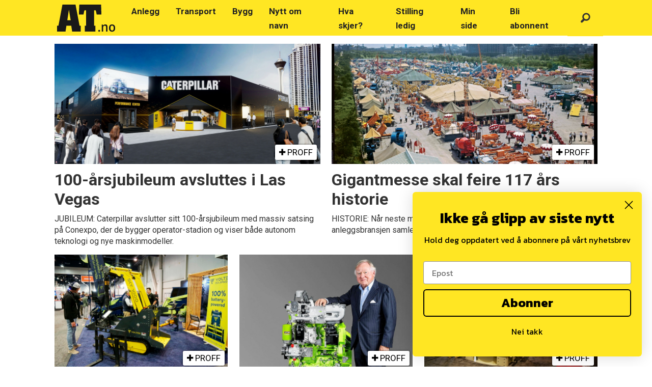

--- FILE ---
content_type: text/html; charset=UTF-8
request_url: https://www.at.no/emne/conexpo
body_size: 25885
content:
<!DOCTYPE html>
<html lang="nb-NO" dir="ltr" class="resp_fonts" data-hostpath="emne&#x2F;conexpo">
    <head>

                
                <script type="module">
                    import { ClientAPI } from '/view-resources/baseview/public/common/ClientAPI/index.js?v=1768293024-L4';
                    window.labClientAPI = new ClientAPI({
                        pageData: {
                            url: 'https://www.at.no/emne',
                            pageType: 'front',
                            pageId: '100003',
                            section: '',
                            title: '',
                            seotitle: 'Emne: conexpo',
                            sometitle: 'At.no - emne',
                            description: '',
                            seodescription: '',
                            somedescription: '',
                            device: 'desktop',
                            cmsVersion: '4.2.15',
                            contentLanguage: 'nb-NO',
                            published: '',
                            tags: [],
                            bylines: [],
                            site: {
                                domain: 'https://www.at.no',
                                id: '2',
                                alias: 'bjorgu_at'
                            }
                            // Todo: Add paywall info ...
                        },
                        debug: false
                    });
                </script>

                <title>Emne: conexpo</title>
                <meta name="title" content="Emne: conexpo">
                <meta name="description" content="">
                <meta http-equiv="Content-Type" content="text/html; charset=utf-8">
                <link rel="canonical" href="https://www.at.no/emne/conexpo">
                <meta name="viewport" content="width=device-width, initial-scale=1">
                
                <meta property="og:type" content="frontpage">
                <meta property="og:title" content="At.no - emne">
                <meta property="og:description" content="">

                
                
                
                
                <meta property="og:image" content="/view-resources/dachser2/public/bjorgu_at/logo_mailmojo.png">
                <meta property="og:image:width" content="230">
                
                <meta property="og:url" content="https://www.at.no/emne/conexpo">
                        <link type="image/svg+xml" rel="icon" href="/view-resources/dachser2/public/bjorgu_at/favicon.svg">
                        <link type="image/png" rel="icon" sizes="32x32" href="/view-resources/dachser2/public/bjorgu_at/favicon-32x32.png">
                        <link type="image/png" rel="icon" sizes="96x96" href="/view-resources/dachser2/public/bjorgu_at/favicon-96x96.png">
                        <link type="image/png" rel="apple-touch-icon" sizes="120x120" href="/view-resources/dachser2/public/bjorgu_at/favicon-120x120.png">
                        <link type="image/png" rel="apple-touch-icon" sizes="180x180" href="/view-resources/dachser2/public/bjorgu_at/favicon-180x180.png">
                    
                <link rel="stylesheet" href="/view-resources/view/css/grid.css?v=1768293024-L4">
                <link rel="stylesheet" href="/view-resources/view/css/main.css?v=1768293024-L4">
                <link rel="stylesheet" href="/view-resources/view/css/colors.css?v=1768293024-L4">
                <link rel="stylesheet" href="/view-resources/view/css/print.css?v=1768293024-L4" media="print">
                <link rel="stylesheet" href="/view-resources/view/css/foundation-icons/foundation-icons.css?v=1768293024-L4">
                <link rel="stylesheet" href="/view-resources/view/css/site/bjorgu_at.css?v=1768293024-L4">
                <style data-key="background_colors">
                    .bg-secondary-light {background-color: rgba(103,178,254,1);}.bg-secondary {background-color: rgba(1,127,254,1);color: #fff;}.bg-secondary-dark {background-color: rgba(1,89,178,1);color: #fff;}.bg-tertiary-light {background-color: rgba(133,127,118,1);}.bg-tertiary {background-color: rgba(51,41,26,1);color: #fff;}.bg-tertiary-dark {background-color: rgba(36,29,18,1);color: #fff;}.bg-black {background-color: rgba(72,117,31,1);color: #fff;}.bg-primary {background-color: rgba(255,230,0,1);}.bg-quaternary {background-color: rgba(239,6,6,1);color: #fff;}.bg-quinary {background-color: rgba(208, 200, 200, 1);}.bg-quinary-light {background-color: rgba(227,222,222,1);}.bg-quinary-dark {background-color: rgba(146,140,140,1);}.bg-quaternary-light {background-color: rgba(245,106,106,1);}.bg-quaternary-dark {background-color: rgba(167,4,4,1);color: #fff;}.bg-black-light {background-color: rgba(145,172,121,1);}.bg-black-dark {background-color: rgba(50,82,22,1);color: #fff;}.bg-senary {background-color: rgba(255,230,0,1);}.bg-senary-light {background-color: rgba(255,252,147,1);}.bg-senary-dark {background-color: rgba(144,130,19,1);color: #fff;}@media (max-width: 1023px) { .color_mobile_bg-secondary-light {background-color: rgba(103,178,254,1);}}@media (max-width: 1023px) { .color_mobile_bg-secondary {background-color: rgba(1,127,254,1);color: #fff;}}@media (max-width: 1023px) { .color_mobile_bg-secondary-dark {background-color: rgba(1,89,178,1);color: #fff;}}@media (max-width: 1023px) { .color_mobile_bg-tertiary-light {background-color: rgba(133,127,118,1);}}@media (max-width: 1023px) { .color_mobile_bg-tertiary {background-color: rgba(51,41,26,1);color: #fff;}}@media (max-width: 1023px) { .color_mobile_bg-tertiary-dark {background-color: rgba(36,29,18,1);color: #fff;}}@media (max-width: 1023px) { .color_mobile_bg-black {background-color: rgba(72,117,31,1);color: #fff;}}@media (max-width: 1023px) { .color_mobile_bg-primary {background-color: rgba(255,230,0,1);}}@media (max-width: 1023px) { .color_mobile_bg-quaternary {background-color: rgba(239,6,6,1);color: #fff;}}@media (max-width: 1023px) { .color_mobile_bg-quinary {background-color: rgba(208, 200, 200, 1);}}@media (max-width: 1023px) { .color_mobile_bg-quinary-light {background-color: rgba(227,222,222,1);}}@media (max-width: 1023px) { .color_mobile_bg-quinary-dark {background-color: rgba(146,140,140,1);}}@media (max-width: 1023px) { .color_mobile_bg-quaternary-light {background-color: rgba(245,106,106,1);}}@media (max-width: 1023px) { .color_mobile_bg-quaternary-dark {background-color: rgba(167,4,4,1);color: #fff;}}@media (max-width: 1023px) { .color_mobile_bg-black-light {background-color: rgba(145,172,121,1);}}@media (max-width: 1023px) { .color_mobile_bg-black-dark {background-color: rgba(50,82,22,1);color: #fff;}}@media (max-width: 1023px) { .color_mobile_bg-senary {background-color: rgba(255,230,0,1);}}@media (max-width: 1023px) { .color_mobile_bg-senary-light {background-color: rgba(255,252,147,1);}}@media (max-width: 1023px) { .color_mobile_bg-senary-dark {background-color: rgba(144,130,19,1);color: #fff;}}
                </style>
                <style data-key="background_colors_opacity">
                    .bg-secondary-light.op-bg_20 {background-color: rgba(103, 178, 254, 0.2);}.bg-secondary-light.op-bg_40 {background-color: rgba(103, 178, 254, 0.4);}.bg-secondary-light.op-bg_60 {background-color: rgba(103, 178, 254, 0.6);}.bg-secondary-light.op-bg_80 {background-color: rgba(103, 178, 254, 0.8);}.bg-secondary.op-bg_20 {background-color: rgba(1, 127, 254, 0.2);color: #fff;}.bg-secondary.op-bg_40 {background-color: rgba(1, 127, 254, 0.4);color: #fff;}.bg-secondary.op-bg_60 {background-color: rgba(1, 127, 254, 0.6);color: #fff;}.bg-secondary.op-bg_80 {background-color: rgba(1, 127, 254, 0.8);color: #fff;}.bg-secondary-dark.op-bg_20 {background-color: rgba(1, 89, 178, 0.2);color: #fff;}.bg-secondary-dark.op-bg_40 {background-color: rgba(1, 89, 178, 0.4);color: #fff;}.bg-secondary-dark.op-bg_60 {background-color: rgba(1, 89, 178, 0.6);color: #fff;}.bg-secondary-dark.op-bg_80 {background-color: rgba(1, 89, 178, 0.8);color: #fff;}.bg-tertiary-light.op-bg_20 {background-color: rgba(133, 127, 118, 0.2);}.bg-tertiary-light.op-bg_40 {background-color: rgba(133, 127, 118, 0.4);}.bg-tertiary-light.op-bg_60 {background-color: rgba(133, 127, 118, 0.6);}.bg-tertiary-light.op-bg_80 {background-color: rgba(133, 127, 118, 0.8);}.bg-tertiary.op-bg_20 {background-color: rgba(51, 41, 26, 0.2);color: #fff;}.bg-tertiary.op-bg_40 {background-color: rgba(51, 41, 26, 0.4);color: #fff;}.bg-tertiary.op-bg_60 {background-color: rgba(51, 41, 26, 0.6);color: #fff;}.bg-tertiary.op-bg_80 {background-color: rgba(51, 41, 26, 0.8);color: #fff;}.bg-tertiary-dark.op-bg_20 {background-color: rgba(36, 29, 18, 0.2);color: #fff;}.bg-tertiary-dark.op-bg_40 {background-color: rgba(36, 29, 18, 0.4);color: #fff;}.bg-tertiary-dark.op-bg_60 {background-color: rgba(36, 29, 18, 0.6);color: #fff;}.bg-tertiary-dark.op-bg_80 {background-color: rgba(36, 29, 18, 0.8);color: #fff;}.bg-black.op-bg_20 {background-color: rgba(72, 117, 31, 0.2);color: #fff;}.bg-black.op-bg_40 {background-color: rgba(72, 117, 31, 0.4);color: #fff;}.bg-black.op-bg_60 {background-color: rgba(72, 117, 31, 0.6);color: #fff;}.bg-black.op-bg_80 {background-color: rgba(72, 117, 31, 0.8);color: #fff;}.bg-primary.op-bg_20 {background-color: rgba(255, 230, 0, 0.2);}.bg-primary.op-bg_40 {background-color: rgba(255, 230, 0, 0.4);}.bg-primary.op-bg_60 {background-color: rgba(255, 230, 0, 0.6);}.bg-primary.op-bg_80 {background-color: rgba(255, 230, 0, 0.8);}.bg-quaternary.op-bg_20 {background-color: rgba(239, 6, 6, 0.2);color: #fff;}.bg-quaternary.op-bg_40 {background-color: rgba(239, 6, 6, 0.4);color: #fff;}.bg-quaternary.op-bg_60 {background-color: rgba(239, 6, 6, 0.6);color: #fff;}.bg-quaternary.op-bg_80 {background-color: rgba(239, 6, 6, 0.8);color: #fff;}.bg-quinary.op-bg_20 {background-color: rgba(208, 200, 200, 0.2);}.bg-quinary.op-bg_40 {background-color: rgba(208, 200, 200, 0.4);}.bg-quinary.op-bg_60 {background-color: rgba(208, 200, 200, 0.6);}.bg-quinary.op-bg_80 {background-color: rgba(208, 200, 200, 0.8);}.bg-quinary-light.op-bg_20 {background-color: rgba(227, 222, 222, 0.2);}.bg-quinary-light.op-bg_40 {background-color: rgba(227, 222, 222, 0.4);}.bg-quinary-light.op-bg_60 {background-color: rgba(227, 222, 222, 0.6);}.bg-quinary-light.op-bg_80 {background-color: rgba(227, 222, 222, 0.8);}.bg-quinary-dark.op-bg_20 {background-color: rgba(146, 140, 140, 0.2);}.bg-quinary-dark.op-bg_40 {background-color: rgba(146, 140, 140, 0.4);}.bg-quinary-dark.op-bg_60 {background-color: rgba(146, 140, 140, 0.6);}.bg-quinary-dark.op-bg_80 {background-color: rgba(146, 140, 140, 0.8);}.bg-quaternary-light.op-bg_20 {background-color: rgba(245, 106, 106, 0.2);}.bg-quaternary-light.op-bg_40 {background-color: rgba(245, 106, 106, 0.4);}.bg-quaternary-light.op-bg_60 {background-color: rgba(245, 106, 106, 0.6);}.bg-quaternary-light.op-bg_80 {background-color: rgba(245, 106, 106, 0.8);}.bg-quaternary-dark.op-bg_20 {background-color: rgba(167, 4, 4, 0.2);color: #fff;}.bg-quaternary-dark.op-bg_40 {background-color: rgba(167, 4, 4, 0.4);color: #fff;}.bg-quaternary-dark.op-bg_60 {background-color: rgba(167, 4, 4, 0.6);color: #fff;}.bg-quaternary-dark.op-bg_80 {background-color: rgba(167, 4, 4, 0.8);color: #fff;}.bg-black-light.op-bg_20 {background-color: rgba(145, 172, 121, 0.2);}.bg-black-light.op-bg_40 {background-color: rgba(145, 172, 121, 0.4);}.bg-black-light.op-bg_60 {background-color: rgba(145, 172, 121, 0.6);}.bg-black-light.op-bg_80 {background-color: rgba(145, 172, 121, 0.8);}.bg-black-dark.op-bg_20 {background-color: rgba(50, 82, 22, 0.2);color: #fff;}.bg-black-dark.op-bg_40 {background-color: rgba(50, 82, 22, 0.4);color: #fff;}.bg-black-dark.op-bg_60 {background-color: rgba(50, 82, 22, 0.6);color: #fff;}.bg-black-dark.op-bg_80 {background-color: rgba(50, 82, 22, 0.8);color: #fff;}.bg-senary.op-bg_20 {background-color: rgba(255, 230, 0, 0.2);}.bg-senary.op-bg_40 {background-color: rgba(255, 230, 0, 0.4);}.bg-senary.op-bg_60 {background-color: rgba(255, 230, 0, 0.6);}.bg-senary.op-bg_80 {background-color: rgba(255, 230, 0, 0.8);}.bg-senary-light.op-bg_20 {background-color: rgba(255, 252, 147, 0.2);}.bg-senary-light.op-bg_40 {background-color: rgba(255, 252, 147, 0.4);}.bg-senary-light.op-bg_60 {background-color: rgba(255, 252, 147, 0.6);}.bg-senary-light.op-bg_80 {background-color: rgba(255, 252, 147, 0.8);}.bg-senary-dark.op-bg_20 {background-color: rgba(144, 130, 19, 0.2);color: #fff;}.bg-senary-dark.op-bg_40 {background-color: rgba(144, 130, 19, 0.4);color: #fff;}.bg-senary-dark.op-bg_60 {background-color: rgba(144, 130, 19, 0.6);color: #fff;}.bg-senary-dark.op-bg_80 {background-color: rgba(144, 130, 19, 0.8);color: #fff;}@media (max-width: 1023px) { .color_mobile_bg-secondary-light.op-bg_20 {background-color: rgba(103, 178, 254, 0.2);}}@media (max-width: 1023px) { .color_mobile_bg-secondary-light.op-bg_40 {background-color: rgba(103, 178, 254, 0.4);}}@media (max-width: 1023px) { .color_mobile_bg-secondary-light.op-bg_60 {background-color: rgba(103, 178, 254, 0.6);}}@media (max-width: 1023px) { .color_mobile_bg-secondary-light.op-bg_80 {background-color: rgba(103, 178, 254, 0.8);}}@media (max-width: 1023px) { .color_mobile_bg-secondary.op-bg_20 {background-color: rgba(1, 127, 254, 0.2);color: #fff;}}@media (max-width: 1023px) { .color_mobile_bg-secondary.op-bg_40 {background-color: rgba(1, 127, 254, 0.4);color: #fff;}}@media (max-width: 1023px) { .color_mobile_bg-secondary.op-bg_60 {background-color: rgba(1, 127, 254, 0.6);color: #fff;}}@media (max-width: 1023px) { .color_mobile_bg-secondary.op-bg_80 {background-color: rgba(1, 127, 254, 0.8);color: #fff;}}@media (max-width: 1023px) { .color_mobile_bg-secondary-dark.op-bg_20 {background-color: rgba(1, 89, 178, 0.2);color: #fff;}}@media (max-width: 1023px) { .color_mobile_bg-secondary-dark.op-bg_40 {background-color: rgba(1, 89, 178, 0.4);color: #fff;}}@media (max-width: 1023px) { .color_mobile_bg-secondary-dark.op-bg_60 {background-color: rgba(1, 89, 178, 0.6);color: #fff;}}@media (max-width: 1023px) { .color_mobile_bg-secondary-dark.op-bg_80 {background-color: rgba(1, 89, 178, 0.8);color: #fff;}}@media (max-width: 1023px) { .color_mobile_bg-tertiary-light.op-bg_20 {background-color: rgba(133, 127, 118, 0.2);}}@media (max-width: 1023px) { .color_mobile_bg-tertiary-light.op-bg_40 {background-color: rgba(133, 127, 118, 0.4);}}@media (max-width: 1023px) { .color_mobile_bg-tertiary-light.op-bg_60 {background-color: rgba(133, 127, 118, 0.6);}}@media (max-width: 1023px) { .color_mobile_bg-tertiary-light.op-bg_80 {background-color: rgba(133, 127, 118, 0.8);}}@media (max-width: 1023px) { .color_mobile_bg-tertiary.op-bg_20 {background-color: rgba(51, 41, 26, 0.2);color: #fff;}}@media (max-width: 1023px) { .color_mobile_bg-tertiary.op-bg_40 {background-color: rgba(51, 41, 26, 0.4);color: #fff;}}@media (max-width: 1023px) { .color_mobile_bg-tertiary.op-bg_60 {background-color: rgba(51, 41, 26, 0.6);color: #fff;}}@media (max-width: 1023px) { .color_mobile_bg-tertiary.op-bg_80 {background-color: rgba(51, 41, 26, 0.8);color: #fff;}}@media (max-width: 1023px) { .color_mobile_bg-tertiary-dark.op-bg_20 {background-color: rgba(36, 29, 18, 0.2);color: #fff;}}@media (max-width: 1023px) { .color_mobile_bg-tertiary-dark.op-bg_40 {background-color: rgba(36, 29, 18, 0.4);color: #fff;}}@media (max-width: 1023px) { .color_mobile_bg-tertiary-dark.op-bg_60 {background-color: rgba(36, 29, 18, 0.6);color: #fff;}}@media (max-width: 1023px) { .color_mobile_bg-tertiary-dark.op-bg_80 {background-color: rgba(36, 29, 18, 0.8);color: #fff;}}@media (max-width: 1023px) { .color_mobile_bg-black.op-bg_20 {background-color: rgba(72, 117, 31, 0.2);color: #fff;}}@media (max-width: 1023px) { .color_mobile_bg-black.op-bg_40 {background-color: rgba(72, 117, 31, 0.4);color: #fff;}}@media (max-width: 1023px) { .color_mobile_bg-black.op-bg_60 {background-color: rgba(72, 117, 31, 0.6);color: #fff;}}@media (max-width: 1023px) { .color_mobile_bg-black.op-bg_80 {background-color: rgba(72, 117, 31, 0.8);color: #fff;}}@media (max-width: 1023px) { .color_mobile_bg-primary.op-bg_20 {background-color: rgba(255, 230, 0, 0.2);}}@media (max-width: 1023px) { .color_mobile_bg-primary.op-bg_40 {background-color: rgba(255, 230, 0, 0.4);}}@media (max-width: 1023px) { .color_mobile_bg-primary.op-bg_60 {background-color: rgba(255, 230, 0, 0.6);}}@media (max-width: 1023px) { .color_mobile_bg-primary.op-bg_80 {background-color: rgba(255, 230, 0, 0.8);}}@media (max-width: 1023px) { .color_mobile_bg-quaternary.op-bg_20 {background-color: rgba(239, 6, 6, 0.2);color: #fff;}}@media (max-width: 1023px) { .color_mobile_bg-quaternary.op-bg_40 {background-color: rgba(239, 6, 6, 0.4);color: #fff;}}@media (max-width: 1023px) { .color_mobile_bg-quaternary.op-bg_60 {background-color: rgba(239, 6, 6, 0.6);color: #fff;}}@media (max-width: 1023px) { .color_mobile_bg-quaternary.op-bg_80 {background-color: rgba(239, 6, 6, 0.8);color: #fff;}}@media (max-width: 1023px) { .color_mobile_bg-quinary.op-bg_20 {background-color: rgba(208, 200, 200, 0.2);}}@media (max-width: 1023px) { .color_mobile_bg-quinary.op-bg_40 {background-color: rgba(208, 200, 200, 0.4);}}@media (max-width: 1023px) { .color_mobile_bg-quinary.op-bg_60 {background-color: rgba(208, 200, 200, 0.6);}}@media (max-width: 1023px) { .color_mobile_bg-quinary.op-bg_80 {background-color: rgba(208, 200, 200, 0.8);}}@media (max-width: 1023px) { .color_mobile_bg-quinary-light.op-bg_20 {background-color: rgba(227, 222, 222, 0.2);}}@media (max-width: 1023px) { .color_mobile_bg-quinary-light.op-bg_40 {background-color: rgba(227, 222, 222, 0.4);}}@media (max-width: 1023px) { .color_mobile_bg-quinary-light.op-bg_60 {background-color: rgba(227, 222, 222, 0.6);}}@media (max-width: 1023px) { .color_mobile_bg-quinary-light.op-bg_80 {background-color: rgba(227, 222, 222, 0.8);}}@media (max-width: 1023px) { .color_mobile_bg-quinary-dark.op-bg_20 {background-color: rgba(146, 140, 140, 0.2);}}@media (max-width: 1023px) { .color_mobile_bg-quinary-dark.op-bg_40 {background-color: rgba(146, 140, 140, 0.4);}}@media (max-width: 1023px) { .color_mobile_bg-quinary-dark.op-bg_60 {background-color: rgba(146, 140, 140, 0.6);}}@media (max-width: 1023px) { .color_mobile_bg-quinary-dark.op-bg_80 {background-color: rgba(146, 140, 140, 0.8);}}@media (max-width: 1023px) { .color_mobile_bg-quaternary-light.op-bg_20 {background-color: rgba(245, 106, 106, 0.2);}}@media (max-width: 1023px) { .color_mobile_bg-quaternary-light.op-bg_40 {background-color: rgba(245, 106, 106, 0.4);}}@media (max-width: 1023px) { .color_mobile_bg-quaternary-light.op-bg_60 {background-color: rgba(245, 106, 106, 0.6);}}@media (max-width: 1023px) { .color_mobile_bg-quaternary-light.op-bg_80 {background-color: rgba(245, 106, 106, 0.8);}}@media (max-width: 1023px) { .color_mobile_bg-quaternary-dark.op-bg_20 {background-color: rgba(167, 4, 4, 0.2);color: #fff;}}@media (max-width: 1023px) { .color_mobile_bg-quaternary-dark.op-bg_40 {background-color: rgba(167, 4, 4, 0.4);color: #fff;}}@media (max-width: 1023px) { .color_mobile_bg-quaternary-dark.op-bg_60 {background-color: rgba(167, 4, 4, 0.6);color: #fff;}}@media (max-width: 1023px) { .color_mobile_bg-quaternary-dark.op-bg_80 {background-color: rgba(167, 4, 4, 0.8);color: #fff;}}@media (max-width: 1023px) { .color_mobile_bg-black-light.op-bg_20 {background-color: rgba(145, 172, 121, 0.2);}}@media (max-width: 1023px) { .color_mobile_bg-black-light.op-bg_40 {background-color: rgba(145, 172, 121, 0.4);}}@media (max-width: 1023px) { .color_mobile_bg-black-light.op-bg_60 {background-color: rgba(145, 172, 121, 0.6);}}@media (max-width: 1023px) { .color_mobile_bg-black-light.op-bg_80 {background-color: rgba(145, 172, 121, 0.8);}}@media (max-width: 1023px) { .color_mobile_bg-black-dark.op-bg_20 {background-color: rgba(50, 82, 22, 0.2);color: #fff;}}@media (max-width: 1023px) { .color_mobile_bg-black-dark.op-bg_40 {background-color: rgba(50, 82, 22, 0.4);color: #fff;}}@media (max-width: 1023px) { .color_mobile_bg-black-dark.op-bg_60 {background-color: rgba(50, 82, 22, 0.6);color: #fff;}}@media (max-width: 1023px) { .color_mobile_bg-black-dark.op-bg_80 {background-color: rgba(50, 82, 22, 0.8);color: #fff;}}@media (max-width: 1023px) { .color_mobile_bg-senary.op-bg_20 {background-color: rgba(255, 230, 0, 0.2);}}@media (max-width: 1023px) { .color_mobile_bg-senary.op-bg_40 {background-color: rgba(255, 230, 0, 0.4);}}@media (max-width: 1023px) { .color_mobile_bg-senary.op-bg_60 {background-color: rgba(255, 230, 0, 0.6);}}@media (max-width: 1023px) { .color_mobile_bg-senary.op-bg_80 {background-color: rgba(255, 230, 0, 0.8);}}@media (max-width: 1023px) { .color_mobile_bg-senary-light.op-bg_20 {background-color: rgba(255, 252, 147, 0.2);}}@media (max-width: 1023px) { .color_mobile_bg-senary-light.op-bg_40 {background-color: rgba(255, 252, 147, 0.4);}}@media (max-width: 1023px) { .color_mobile_bg-senary-light.op-bg_60 {background-color: rgba(255, 252, 147, 0.6);}}@media (max-width: 1023px) { .color_mobile_bg-senary-light.op-bg_80 {background-color: rgba(255, 252, 147, 0.8);}}@media (max-width: 1023px) { .color_mobile_bg-senary-dark.op-bg_20 {background-color: rgba(144, 130, 19, 0.2);color: #fff;}}@media (max-width: 1023px) { .color_mobile_bg-senary-dark.op-bg_40 {background-color: rgba(144, 130, 19, 0.4);color: #fff;}}@media (max-width: 1023px) { .color_mobile_bg-senary-dark.op-bg_60 {background-color: rgba(144, 130, 19, 0.6);color: #fff;}}@media (max-width: 1023px) { .color_mobile_bg-senary-dark.op-bg_80 {background-color: rgba(144, 130, 19, 0.8);color: #fff;}}
                </style>
                <style data-key="border_colors">
                    .border-bg-secondary-light {border-color: rgba(103,178,254,1) !important;}.border-bg-secondary {border-color: rgba(1,127,254,1) !important;}.border-bg-secondary-dark {border-color: rgba(1,89,178,1) !important;}.border-bg-tertiary-light {border-color: rgba(133,127,118,1) !important;}.border-bg-tertiary {border-color: rgba(51,41,26,1) !important;}.border-bg-tertiary-dark {border-color: rgba(36,29,18,1) !important;}.border-bg-black {border-color: rgba(72,117,31,1) !important;}.border-bg-primary {border-color: rgba(255,230,0,1) !important;}.border-bg-quaternary {border-color: rgba(239,6,6,1) !important;}.border-bg-quinary {border-color: rgba(208, 200, 200, 1) !important;}.border-bg-quinary-light {border-color: rgba(227,222,222,1) !important;}.border-bg-quinary-dark {border-color: rgba(146,140,140,1) !important;}.border-bg-quaternary-light {border-color: rgba(245,106,106,1) !important;}.border-bg-quaternary-dark {border-color: rgba(167,4,4,1) !important;}.border-bg-black-light {border-color: rgba(145,172,121,1) !important;}.border-bg-black-dark {border-color: rgba(50,82,22,1) !important;}.border-bg-senary {border-color: rgba(255,230,0,1) !important;}.border-bg-senary-light {border-color: rgba(255,252,147,1) !important;}.border-bg-senary-dark {border-color: rgba(144,130,19,1) !important;}@media (max-width: 1023px) { .mobile_border-bg-secondary-light {border-color: rgba(103,178,254,1) !important;}}@media (max-width: 1023px) { .mobile_border-bg-secondary {border-color: rgba(1,127,254,1) !important;}}@media (max-width: 1023px) { .mobile_border-bg-secondary-dark {border-color: rgba(1,89,178,1) !important;}}@media (max-width: 1023px) { .mobile_border-bg-tertiary-light {border-color: rgba(133,127,118,1) !important;}}@media (max-width: 1023px) { .mobile_border-bg-tertiary {border-color: rgba(51,41,26,1) !important;}}@media (max-width: 1023px) { .mobile_border-bg-tertiary-dark {border-color: rgba(36,29,18,1) !important;}}@media (max-width: 1023px) { .mobile_border-bg-black {border-color: rgba(72,117,31,1) !important;}}@media (max-width: 1023px) { .mobile_border-bg-primary {border-color: rgba(255,230,0,1) !important;}}@media (max-width: 1023px) { .mobile_border-bg-quaternary {border-color: rgba(239,6,6,1) !important;}}@media (max-width: 1023px) { .mobile_border-bg-quinary {border-color: rgba(208, 200, 200, 1) !important;}}@media (max-width: 1023px) { .mobile_border-bg-quinary-light {border-color: rgba(227,222,222,1) !important;}}@media (max-width: 1023px) { .mobile_border-bg-quinary-dark {border-color: rgba(146,140,140,1) !important;}}@media (max-width: 1023px) { .mobile_border-bg-quaternary-light {border-color: rgba(245,106,106,1) !important;}}@media (max-width: 1023px) { .mobile_border-bg-quaternary-dark {border-color: rgba(167,4,4,1) !important;}}@media (max-width: 1023px) { .mobile_border-bg-black-light {border-color: rgba(145,172,121,1) !important;}}@media (max-width: 1023px) { .mobile_border-bg-black-dark {border-color: rgba(50,82,22,1) !important;}}@media (max-width: 1023px) { .mobile_border-bg-senary {border-color: rgba(255,230,0,1) !important;}}@media (max-width: 1023px) { .mobile_border-bg-senary-light {border-color: rgba(255,252,147,1) !important;}}@media (max-width: 1023px) { .mobile_border-bg-senary-dark {border-color: rgba(144,130,19,1) !important;}}
                </style>
                <style data-key="font_colors">
                    .black {color: rgb(0, 0, 0) !important;}.white {color: rgb(255, 255, 255) !important;}.primary {color: rgba(255,230,0,1) !important;}.secondary {color: rgba(1,127,254,1) !important;}.tertiary {color: rgba(51,41,26,1) !important;}.quaternary {color: rgba(239,6,6,1) !important;}.quaternary-light {color: rgba(245,106,106,1) !important;}.quaternary-dark {color: rgba(167,4,4,1) !important;}.tertiary-light {color: rgba(133,127,118,1) !important;}.tertiary-dark {color: rgba(36,29,18,1) !important;}.secondary-light {color: rgba(103,178,254,1) !important;}.secondary-dark {color: rgba(1,89,178,1) !important;}.quinary {color: rgba(208,200,200,1) !important;}.senary {color: rgba(0,0,0,1) !important;}@media (max-width: 1023px) { .color_mobile_black {color: rgb(0, 0, 0) !important;}}@media (max-width: 1023px) { .color_mobile_white {color: rgb(255, 255, 255) !important;}}@media (max-width: 1023px) { .color_mobile_primary {color: rgba(255,230,0,1) !important;}}@media (max-width: 1023px) { .color_mobile_secondary {color: rgba(1,127,254,1) !important;}}@media (max-width: 1023px) { .color_mobile_tertiary {color: rgba(51,41,26,1) !important;}}@media (max-width: 1023px) { .color_mobile_quaternary {color: rgba(239,6,6,1) !important;}}@media (max-width: 1023px) { .color_mobile_quaternary-light {color: rgba(245,106,106,1) !important;}}@media (max-width: 1023px) { .color_mobile_quaternary-dark {color: rgba(167,4,4,1) !important;}}@media (max-width: 1023px) { .color_mobile_tertiary-light {color: rgba(133,127,118,1) !important;}}@media (max-width: 1023px) { .color_mobile_tertiary-dark {color: rgba(36,29,18,1) !important;}}@media (max-width: 1023px) { .color_mobile_secondary-light {color: rgba(103,178,254,1) !important;}}@media (max-width: 1023px) { .color_mobile_secondary-dark {color: rgba(1,89,178,1) !important;}}@media (max-width: 1023px) { .color_mobile_quinary {color: rgba(208,200,200,1) !important;}}@media (max-width: 1023px) { .color_mobile_senary {color: rgba(0,0,0,1) !important;}}
                </style>
                <style data-key="image_gradient">
                    .image-gradient-bg-secondary-light .img:after {background-image: linear-gradient(to bottom, transparent 50%, rgba(103,178,254,1));content: "";position: absolute;top: 0;left: 0;right: 0;bottom: 0;pointer-events: none;}.image-gradient-bg-secondary .img:after {background-image: linear-gradient(to bottom, transparent 50%, rgba(1,127,254,1));content: "";position: absolute;top: 0;left: 0;right: 0;bottom: 0;pointer-events: none;}.image-gradient-bg-secondary-dark .img:after {background-image: linear-gradient(to bottom, transparent 50%, rgba(1,89,178,1));content: "";position: absolute;top: 0;left: 0;right: 0;bottom: 0;pointer-events: none;}.image-gradient-bg-tertiary-light .img:after {background-image: linear-gradient(to bottom, transparent 50%, rgba(133,127,118,1));content: "";position: absolute;top: 0;left: 0;right: 0;bottom: 0;pointer-events: none;}.image-gradient-bg-tertiary .img:after {background-image: linear-gradient(to bottom, transparent 50%, rgba(51,41,26,1));content: "";position: absolute;top: 0;left: 0;right: 0;bottom: 0;pointer-events: none;}.image-gradient-bg-tertiary-dark .img:after {background-image: linear-gradient(to bottom, transparent 50%, rgba(36,29,18,1));content: "";position: absolute;top: 0;left: 0;right: 0;bottom: 0;pointer-events: none;}.image-gradient-bg-black .img:after {background-image: linear-gradient(to bottom, transparent 50%, rgba(72,117,31,1));content: "";position: absolute;top: 0;left: 0;right: 0;bottom: 0;pointer-events: none;}.image-gradient-bg-primary .img:after {background-image: linear-gradient(to bottom, transparent 50%, rgba(255,230,0,1));content: "";position: absolute;top: 0;left: 0;right: 0;bottom: 0;pointer-events: none;}.image-gradient-bg-quaternary .img:after {background-image: linear-gradient(to bottom, transparent 50%, rgba(239,6,6,1));content: "";position: absolute;top: 0;left: 0;right: 0;bottom: 0;pointer-events: none;}.image-gradient-bg-quinary .img:after {background-image: linear-gradient(to bottom, transparent 50%, rgba(208, 200, 200, 1));content: "";position: absolute;top: 0;left: 0;right: 0;bottom: 0;pointer-events: none;}.image-gradient-bg-quinary-light .img:after {background-image: linear-gradient(to bottom, transparent 50%, rgba(227,222,222,1));content: "";position: absolute;top: 0;left: 0;right: 0;bottom: 0;pointer-events: none;}.image-gradient-bg-quinary-dark .img:after {background-image: linear-gradient(to bottom, transparent 50%, rgba(146,140,140,1));content: "";position: absolute;top: 0;left: 0;right: 0;bottom: 0;pointer-events: none;}.image-gradient-bg-quaternary-light .img:after {background-image: linear-gradient(to bottom, transparent 50%, rgba(245,106,106,1));content: "";position: absolute;top: 0;left: 0;right: 0;bottom: 0;pointer-events: none;}.image-gradient-bg-quaternary-dark .img:after {background-image: linear-gradient(to bottom, transparent 50%, rgba(167,4,4,1));content: "";position: absolute;top: 0;left: 0;right: 0;bottom: 0;pointer-events: none;}.image-gradient-bg-black-light .img:after {background-image: linear-gradient(to bottom, transparent 50%, rgba(145,172,121,1));content: "";position: absolute;top: 0;left: 0;right: 0;bottom: 0;pointer-events: none;}.image-gradient-bg-black-dark .img:after {background-image: linear-gradient(to bottom, transparent 50%, rgba(50,82,22,1));content: "";position: absolute;top: 0;left: 0;right: 0;bottom: 0;pointer-events: none;}.image-gradient-bg-senary .img:after {background-image: linear-gradient(to bottom, transparent 50%, rgba(255,230,0,1));content: "";position: absolute;top: 0;left: 0;right: 0;bottom: 0;pointer-events: none;}.image-gradient-bg-senary-light .img:after {background-image: linear-gradient(to bottom, transparent 50%, rgba(255,252,147,1));content: "";position: absolute;top: 0;left: 0;right: 0;bottom: 0;pointer-events: none;}.image-gradient-bg-senary-dark .img:after {background-image: linear-gradient(to bottom, transparent 50%, rgba(144,130,19,1));content: "";position: absolute;top: 0;left: 0;right: 0;bottom: 0;pointer-events: none;}@media (max-width: 1023px) { .color_mobile_image-gradient-bg-secondary-light .img:after {background-image: linear-gradient(to bottom, transparent 50%, rgba(103,178,254,1));content: "";position: absolute;top: 0;left: 0;right: 0;bottom: 0;pointer-events: none;}}@media (max-width: 1023px) { .color_mobile_image-gradient-bg-secondary .img:after {background-image: linear-gradient(to bottom, transparent 50%, rgba(1,127,254,1));content: "";position: absolute;top: 0;left: 0;right: 0;bottom: 0;pointer-events: none;}}@media (max-width: 1023px) { .color_mobile_image-gradient-bg-secondary-dark .img:after {background-image: linear-gradient(to bottom, transparent 50%, rgba(1,89,178,1));content: "";position: absolute;top: 0;left: 0;right: 0;bottom: 0;pointer-events: none;}}@media (max-width: 1023px) { .color_mobile_image-gradient-bg-tertiary-light .img:after {background-image: linear-gradient(to bottom, transparent 50%, rgba(133,127,118,1));content: "";position: absolute;top: 0;left: 0;right: 0;bottom: 0;pointer-events: none;}}@media (max-width: 1023px) { .color_mobile_image-gradient-bg-tertiary .img:after {background-image: linear-gradient(to bottom, transparent 50%, rgba(51,41,26,1));content: "";position: absolute;top: 0;left: 0;right: 0;bottom: 0;pointer-events: none;}}@media (max-width: 1023px) { .color_mobile_image-gradient-bg-tertiary-dark .img:after {background-image: linear-gradient(to bottom, transparent 50%, rgba(36,29,18,1));content: "";position: absolute;top: 0;left: 0;right: 0;bottom: 0;pointer-events: none;}}@media (max-width: 1023px) { .color_mobile_image-gradient-bg-black .img:after {background-image: linear-gradient(to bottom, transparent 50%, rgba(72,117,31,1));content: "";position: absolute;top: 0;left: 0;right: 0;bottom: 0;pointer-events: none;}}@media (max-width: 1023px) { .color_mobile_image-gradient-bg-primary .img:after {background-image: linear-gradient(to bottom, transparent 50%, rgba(255,230,0,1));content: "";position: absolute;top: 0;left: 0;right: 0;bottom: 0;pointer-events: none;}}@media (max-width: 1023px) { .color_mobile_image-gradient-bg-quaternary .img:after {background-image: linear-gradient(to bottom, transparent 50%, rgba(239,6,6,1));content: "";position: absolute;top: 0;left: 0;right: 0;bottom: 0;pointer-events: none;}}@media (max-width: 1023px) { .color_mobile_image-gradient-bg-quinary .img:after {background-image: linear-gradient(to bottom, transparent 50%, rgba(208, 200, 200, 1));content: "";position: absolute;top: 0;left: 0;right: 0;bottom: 0;pointer-events: none;}}@media (max-width: 1023px) { .color_mobile_image-gradient-bg-quinary-light .img:after {background-image: linear-gradient(to bottom, transparent 50%, rgba(227,222,222,1));content: "";position: absolute;top: 0;left: 0;right: 0;bottom: 0;pointer-events: none;}}@media (max-width: 1023px) { .color_mobile_image-gradient-bg-quinary-dark .img:after {background-image: linear-gradient(to bottom, transparent 50%, rgba(146,140,140,1));content: "";position: absolute;top: 0;left: 0;right: 0;bottom: 0;pointer-events: none;}}@media (max-width: 1023px) { .color_mobile_image-gradient-bg-quaternary-light .img:after {background-image: linear-gradient(to bottom, transparent 50%, rgba(245,106,106,1));content: "";position: absolute;top: 0;left: 0;right: 0;bottom: 0;pointer-events: none;}}@media (max-width: 1023px) { .color_mobile_image-gradient-bg-quaternary-dark .img:after {background-image: linear-gradient(to bottom, transparent 50%, rgba(167,4,4,1));content: "";position: absolute;top: 0;left: 0;right: 0;bottom: 0;pointer-events: none;}}@media (max-width: 1023px) { .color_mobile_image-gradient-bg-black-light .img:after {background-image: linear-gradient(to bottom, transparent 50%, rgba(145,172,121,1));content: "";position: absolute;top: 0;left: 0;right: 0;bottom: 0;pointer-events: none;}}@media (max-width: 1023px) { .color_mobile_image-gradient-bg-black-dark .img:after {background-image: linear-gradient(to bottom, transparent 50%, rgba(50,82,22,1));content: "";position: absolute;top: 0;left: 0;right: 0;bottom: 0;pointer-events: none;}}@media (max-width: 1023px) { .color_mobile_image-gradient-bg-senary .img:after {background-image: linear-gradient(to bottom, transparent 50%, rgba(255,230,0,1));content: "";position: absolute;top: 0;left: 0;right: 0;bottom: 0;pointer-events: none;}}@media (max-width: 1023px) { .color_mobile_image-gradient-bg-senary-light .img:after {background-image: linear-gradient(to bottom, transparent 50%, rgba(255,252,147,1));content: "";position: absolute;top: 0;left: 0;right: 0;bottom: 0;pointer-events: none;}}@media (max-width: 1023px) { .color_mobile_image-gradient-bg-senary-dark .img:after {background-image: linear-gradient(to bottom, transparent 50%, rgba(144,130,19,1));content: "";position: absolute;top: 0;left: 0;right: 0;bottom: 0;pointer-events: none;}}.image-gradient-bg-secondary-light.image-gradient-left .img:after {background-image: linear-gradient(to left, transparent 50%, rgba(103,178,254,1));}.image-gradient-bg-secondary.image-gradient-left .img:after {background-image: linear-gradient(to left, transparent 50%, rgba(1,127,254,1));}.image-gradient-bg-secondary-dark.image-gradient-left .img:after {background-image: linear-gradient(to left, transparent 50%, rgba(1,89,178,1));}.image-gradient-bg-tertiary-light.image-gradient-left .img:after {background-image: linear-gradient(to left, transparent 50%, rgba(133,127,118,1));}.image-gradient-bg-tertiary.image-gradient-left .img:after {background-image: linear-gradient(to left, transparent 50%, rgba(51,41,26,1));}.image-gradient-bg-tertiary-dark.image-gradient-left .img:after {background-image: linear-gradient(to left, transparent 50%, rgba(36,29,18,1));}.image-gradient-bg-black.image-gradient-left .img:after {background-image: linear-gradient(to left, transparent 50%, rgba(72,117,31,1));}.image-gradient-bg-primary.image-gradient-left .img:after {background-image: linear-gradient(to left, transparent 50%, rgba(255,230,0,1));}.image-gradient-bg-quaternary.image-gradient-left .img:after {background-image: linear-gradient(to left, transparent 50%, rgba(239,6,6,1));}.image-gradient-bg-quinary.image-gradient-left .img:after {background-image: linear-gradient(to left, transparent 50%, rgba(208, 200, 200, 1));}.image-gradient-bg-quinary-light.image-gradient-left .img:after {background-image: linear-gradient(to left, transparent 50%, rgba(227,222,222,1));}.image-gradient-bg-quinary-dark.image-gradient-left .img:after {background-image: linear-gradient(to left, transparent 50%, rgba(146,140,140,1));}.image-gradient-bg-quaternary-light.image-gradient-left .img:after {background-image: linear-gradient(to left, transparent 50%, rgba(245,106,106,1));}.image-gradient-bg-quaternary-dark.image-gradient-left .img:after {background-image: linear-gradient(to left, transparent 50%, rgba(167,4,4,1));}.image-gradient-bg-black-light.image-gradient-left .img:after {background-image: linear-gradient(to left, transparent 50%, rgba(145,172,121,1));}.image-gradient-bg-black-dark.image-gradient-left .img:after {background-image: linear-gradient(to left, transparent 50%, rgba(50,82,22,1));}.image-gradient-bg-senary.image-gradient-left .img:after {background-image: linear-gradient(to left, transparent 50%, rgba(255,230,0,1));}.image-gradient-bg-senary-light.image-gradient-left .img:after {background-image: linear-gradient(to left, transparent 50%, rgba(255,252,147,1));}.image-gradient-bg-senary-dark.image-gradient-left .img:after {background-image: linear-gradient(to left, transparent 50%, rgba(144,130,19,1));}@media (max-width: 1023px) { .color_mobile_image-gradient-bg-secondary-light.image-gradient-left .img:after {background-image: linear-gradient(to left, transparent 50%, rgba(103,178,254,1));}}@media (max-width: 1023px) { .color_mobile_image-gradient-bg-secondary.image-gradient-left .img:after {background-image: linear-gradient(to left, transparent 50%, rgba(1,127,254,1));}}@media (max-width: 1023px) { .color_mobile_image-gradient-bg-secondary-dark.image-gradient-left .img:after {background-image: linear-gradient(to left, transparent 50%, rgba(1,89,178,1));}}@media (max-width: 1023px) { .color_mobile_image-gradient-bg-tertiary-light.image-gradient-left .img:after {background-image: linear-gradient(to left, transparent 50%, rgba(133,127,118,1));}}@media (max-width: 1023px) { .color_mobile_image-gradient-bg-tertiary.image-gradient-left .img:after {background-image: linear-gradient(to left, transparent 50%, rgba(51,41,26,1));}}@media (max-width: 1023px) { .color_mobile_image-gradient-bg-tertiary-dark.image-gradient-left .img:after {background-image: linear-gradient(to left, transparent 50%, rgba(36,29,18,1));}}@media (max-width: 1023px) { .color_mobile_image-gradient-bg-black.image-gradient-left .img:after {background-image: linear-gradient(to left, transparent 50%, rgba(72,117,31,1));}}@media (max-width: 1023px) { .color_mobile_image-gradient-bg-primary.image-gradient-left .img:after {background-image: linear-gradient(to left, transparent 50%, rgba(255,230,0,1));}}@media (max-width: 1023px) { .color_mobile_image-gradient-bg-quaternary.image-gradient-left .img:after {background-image: linear-gradient(to left, transparent 50%, rgba(239,6,6,1));}}@media (max-width: 1023px) { .color_mobile_image-gradient-bg-quinary.image-gradient-left .img:after {background-image: linear-gradient(to left, transparent 50%, rgba(208, 200, 200, 1));}}@media (max-width: 1023px) { .color_mobile_image-gradient-bg-quinary-light.image-gradient-left .img:after {background-image: linear-gradient(to left, transparent 50%, rgba(227,222,222,1));}}@media (max-width: 1023px) { .color_mobile_image-gradient-bg-quinary-dark.image-gradient-left .img:after {background-image: linear-gradient(to left, transparent 50%, rgba(146,140,140,1));}}@media (max-width: 1023px) { .color_mobile_image-gradient-bg-quaternary-light.image-gradient-left .img:after {background-image: linear-gradient(to left, transparent 50%, rgba(245,106,106,1));}}@media (max-width: 1023px) { .color_mobile_image-gradient-bg-quaternary-dark.image-gradient-left .img:after {background-image: linear-gradient(to left, transparent 50%, rgba(167,4,4,1));}}@media (max-width: 1023px) { .color_mobile_image-gradient-bg-black-light.image-gradient-left .img:after {background-image: linear-gradient(to left, transparent 50%, rgba(145,172,121,1));}}@media (max-width: 1023px) { .color_mobile_image-gradient-bg-black-dark.image-gradient-left .img:after {background-image: linear-gradient(to left, transparent 50%, rgba(50,82,22,1));}}@media (max-width: 1023px) { .color_mobile_image-gradient-bg-senary.image-gradient-left .img:after {background-image: linear-gradient(to left, transparent 50%, rgba(255,230,0,1));}}@media (max-width: 1023px) { .color_mobile_image-gradient-bg-senary-light.image-gradient-left .img:after {background-image: linear-gradient(to left, transparent 50%, rgba(255,252,147,1));}}@media (max-width: 1023px) { .color_mobile_image-gradient-bg-senary-dark.image-gradient-left .img:after {background-image: linear-gradient(to left, transparent 50%, rgba(144,130,19,1));}}.image-gradient-bg-secondary-light.image-gradient-right .img:after {background-image: linear-gradient(to right, transparent 50%, rgba(103,178,254,1));}.image-gradient-bg-secondary.image-gradient-right .img:after {background-image: linear-gradient(to right, transparent 50%, rgba(1,127,254,1));}.image-gradient-bg-secondary-dark.image-gradient-right .img:after {background-image: linear-gradient(to right, transparent 50%, rgba(1,89,178,1));}.image-gradient-bg-tertiary-light.image-gradient-right .img:after {background-image: linear-gradient(to right, transparent 50%, rgba(133,127,118,1));}.image-gradient-bg-tertiary.image-gradient-right .img:after {background-image: linear-gradient(to right, transparent 50%, rgba(51,41,26,1));}.image-gradient-bg-tertiary-dark.image-gradient-right .img:after {background-image: linear-gradient(to right, transparent 50%, rgba(36,29,18,1));}.image-gradient-bg-black.image-gradient-right .img:after {background-image: linear-gradient(to right, transparent 50%, rgba(72,117,31,1));}.image-gradient-bg-primary.image-gradient-right .img:after {background-image: linear-gradient(to right, transparent 50%, rgba(255,230,0,1));}.image-gradient-bg-quaternary.image-gradient-right .img:after {background-image: linear-gradient(to right, transparent 50%, rgba(239,6,6,1));}.image-gradient-bg-quinary.image-gradient-right .img:after {background-image: linear-gradient(to right, transparent 50%, rgba(208, 200, 200, 1));}.image-gradient-bg-quinary-light.image-gradient-right .img:after {background-image: linear-gradient(to right, transparent 50%, rgba(227,222,222,1));}.image-gradient-bg-quinary-dark.image-gradient-right .img:after {background-image: linear-gradient(to right, transparent 50%, rgba(146,140,140,1));}.image-gradient-bg-quaternary-light.image-gradient-right .img:after {background-image: linear-gradient(to right, transparent 50%, rgba(245,106,106,1));}.image-gradient-bg-quaternary-dark.image-gradient-right .img:after {background-image: linear-gradient(to right, transparent 50%, rgba(167,4,4,1));}.image-gradient-bg-black-light.image-gradient-right .img:after {background-image: linear-gradient(to right, transparent 50%, rgba(145,172,121,1));}.image-gradient-bg-black-dark.image-gradient-right .img:after {background-image: linear-gradient(to right, transparent 50%, rgba(50,82,22,1));}.image-gradient-bg-senary.image-gradient-right .img:after {background-image: linear-gradient(to right, transparent 50%, rgba(255,230,0,1));}.image-gradient-bg-senary-light.image-gradient-right .img:after {background-image: linear-gradient(to right, transparent 50%, rgba(255,252,147,1));}.image-gradient-bg-senary-dark.image-gradient-right .img:after {background-image: linear-gradient(to right, transparent 50%, rgba(144,130,19,1));}@media (max-width: 1023px) { .color_mobile_image-gradient-bg-secondary-light.image-gradient-right .img:after {background-image: linear-gradient(to right, transparent 50%, rgba(103,178,254,1));}}@media (max-width: 1023px) { .color_mobile_image-gradient-bg-secondary.image-gradient-right .img:after {background-image: linear-gradient(to right, transparent 50%, rgba(1,127,254,1));}}@media (max-width: 1023px) { .color_mobile_image-gradient-bg-secondary-dark.image-gradient-right .img:after {background-image: linear-gradient(to right, transparent 50%, rgba(1,89,178,1));}}@media (max-width: 1023px) { .color_mobile_image-gradient-bg-tertiary-light.image-gradient-right .img:after {background-image: linear-gradient(to right, transparent 50%, rgba(133,127,118,1));}}@media (max-width: 1023px) { .color_mobile_image-gradient-bg-tertiary.image-gradient-right .img:after {background-image: linear-gradient(to right, transparent 50%, rgba(51,41,26,1));}}@media (max-width: 1023px) { .color_mobile_image-gradient-bg-tertiary-dark.image-gradient-right .img:after {background-image: linear-gradient(to right, transparent 50%, rgba(36,29,18,1));}}@media (max-width: 1023px) { .color_mobile_image-gradient-bg-black.image-gradient-right .img:after {background-image: linear-gradient(to right, transparent 50%, rgba(72,117,31,1));}}@media (max-width: 1023px) { .color_mobile_image-gradient-bg-primary.image-gradient-right .img:after {background-image: linear-gradient(to right, transparent 50%, rgba(255,230,0,1));}}@media (max-width: 1023px) { .color_mobile_image-gradient-bg-quaternary.image-gradient-right .img:after {background-image: linear-gradient(to right, transparent 50%, rgba(239,6,6,1));}}@media (max-width: 1023px) { .color_mobile_image-gradient-bg-quinary.image-gradient-right .img:after {background-image: linear-gradient(to right, transparent 50%, rgba(208, 200, 200, 1));}}@media (max-width: 1023px) { .color_mobile_image-gradient-bg-quinary-light.image-gradient-right .img:after {background-image: linear-gradient(to right, transparent 50%, rgba(227,222,222,1));}}@media (max-width: 1023px) { .color_mobile_image-gradient-bg-quinary-dark.image-gradient-right .img:after {background-image: linear-gradient(to right, transparent 50%, rgba(146,140,140,1));}}@media (max-width: 1023px) { .color_mobile_image-gradient-bg-quaternary-light.image-gradient-right .img:after {background-image: linear-gradient(to right, transparent 50%, rgba(245,106,106,1));}}@media (max-width: 1023px) { .color_mobile_image-gradient-bg-quaternary-dark.image-gradient-right .img:after {background-image: linear-gradient(to right, transparent 50%, rgba(167,4,4,1));}}@media (max-width: 1023px) { .color_mobile_image-gradient-bg-black-light.image-gradient-right .img:after {background-image: linear-gradient(to right, transparent 50%, rgba(145,172,121,1));}}@media (max-width: 1023px) { .color_mobile_image-gradient-bg-black-dark.image-gradient-right .img:after {background-image: linear-gradient(to right, transparent 50%, rgba(50,82,22,1));}}@media (max-width: 1023px) { .color_mobile_image-gradient-bg-senary.image-gradient-right .img:after {background-image: linear-gradient(to right, transparent 50%, rgba(255,230,0,1));}}@media (max-width: 1023px) { .color_mobile_image-gradient-bg-senary-light.image-gradient-right .img:after {background-image: linear-gradient(to right, transparent 50%, rgba(255,252,147,1));}}@media (max-width: 1023px) { .color_mobile_image-gradient-bg-senary-dark.image-gradient-right .img:after {background-image: linear-gradient(to right, transparent 50%, rgba(144,130,19,1));}}.image-gradient-bg-secondary-light.image-gradient-top .img:after {background-image: linear-gradient(to top, transparent 50%, rgba(103,178,254,1));}.image-gradient-bg-secondary.image-gradient-top .img:after {background-image: linear-gradient(to top, transparent 50%, rgba(1,127,254,1));}.image-gradient-bg-secondary-dark.image-gradient-top .img:after {background-image: linear-gradient(to top, transparent 50%, rgba(1,89,178,1));}.image-gradient-bg-tertiary-light.image-gradient-top .img:after {background-image: linear-gradient(to top, transparent 50%, rgba(133,127,118,1));}.image-gradient-bg-tertiary.image-gradient-top .img:after {background-image: linear-gradient(to top, transparent 50%, rgba(51,41,26,1));}.image-gradient-bg-tertiary-dark.image-gradient-top .img:after {background-image: linear-gradient(to top, transparent 50%, rgba(36,29,18,1));}.image-gradient-bg-black.image-gradient-top .img:after {background-image: linear-gradient(to top, transparent 50%, rgba(72,117,31,1));}.image-gradient-bg-primary.image-gradient-top .img:after {background-image: linear-gradient(to top, transparent 50%, rgba(255,230,0,1));}.image-gradient-bg-quaternary.image-gradient-top .img:after {background-image: linear-gradient(to top, transparent 50%, rgba(239,6,6,1));}.image-gradient-bg-quinary.image-gradient-top .img:after {background-image: linear-gradient(to top, transparent 50%, rgba(208, 200, 200, 1));}.image-gradient-bg-quinary-light.image-gradient-top .img:after {background-image: linear-gradient(to top, transparent 50%, rgba(227,222,222,1));}.image-gradient-bg-quinary-dark.image-gradient-top .img:after {background-image: linear-gradient(to top, transparent 50%, rgba(146,140,140,1));}.image-gradient-bg-quaternary-light.image-gradient-top .img:after {background-image: linear-gradient(to top, transparent 50%, rgba(245,106,106,1));}.image-gradient-bg-quaternary-dark.image-gradient-top .img:after {background-image: linear-gradient(to top, transparent 50%, rgba(167,4,4,1));}.image-gradient-bg-black-light.image-gradient-top .img:after {background-image: linear-gradient(to top, transparent 50%, rgba(145,172,121,1));}.image-gradient-bg-black-dark.image-gradient-top .img:after {background-image: linear-gradient(to top, transparent 50%, rgba(50,82,22,1));}.image-gradient-bg-senary.image-gradient-top .img:after {background-image: linear-gradient(to top, transparent 50%, rgba(255,230,0,1));}.image-gradient-bg-senary-light.image-gradient-top .img:after {background-image: linear-gradient(to top, transparent 50%, rgba(255,252,147,1));}.image-gradient-bg-senary-dark.image-gradient-top .img:after {background-image: linear-gradient(to top, transparent 50%, rgba(144,130,19,1));}@media (max-width: 1023px) { .color_mobile_image-gradient-bg-secondary-light.image-gradient-top .img:after {background-image: linear-gradient(to top, transparent 50%, rgba(103,178,254,1));}}@media (max-width: 1023px) { .color_mobile_image-gradient-bg-secondary.image-gradient-top .img:after {background-image: linear-gradient(to top, transparent 50%, rgba(1,127,254,1));}}@media (max-width: 1023px) { .color_mobile_image-gradient-bg-secondary-dark.image-gradient-top .img:after {background-image: linear-gradient(to top, transparent 50%, rgba(1,89,178,1));}}@media (max-width: 1023px) { .color_mobile_image-gradient-bg-tertiary-light.image-gradient-top .img:after {background-image: linear-gradient(to top, transparent 50%, rgba(133,127,118,1));}}@media (max-width: 1023px) { .color_mobile_image-gradient-bg-tertiary.image-gradient-top .img:after {background-image: linear-gradient(to top, transparent 50%, rgba(51,41,26,1));}}@media (max-width: 1023px) { .color_mobile_image-gradient-bg-tertiary-dark.image-gradient-top .img:after {background-image: linear-gradient(to top, transparent 50%, rgba(36,29,18,1));}}@media (max-width: 1023px) { .color_mobile_image-gradient-bg-black.image-gradient-top .img:after {background-image: linear-gradient(to top, transparent 50%, rgba(72,117,31,1));}}@media (max-width: 1023px) { .color_mobile_image-gradient-bg-primary.image-gradient-top .img:after {background-image: linear-gradient(to top, transparent 50%, rgba(255,230,0,1));}}@media (max-width: 1023px) { .color_mobile_image-gradient-bg-quaternary.image-gradient-top .img:after {background-image: linear-gradient(to top, transparent 50%, rgba(239,6,6,1));}}@media (max-width: 1023px) { .color_mobile_image-gradient-bg-quinary.image-gradient-top .img:after {background-image: linear-gradient(to top, transparent 50%, rgba(208, 200, 200, 1));}}@media (max-width: 1023px) { .color_mobile_image-gradient-bg-quinary-light.image-gradient-top .img:after {background-image: linear-gradient(to top, transparent 50%, rgba(227,222,222,1));}}@media (max-width: 1023px) { .color_mobile_image-gradient-bg-quinary-dark.image-gradient-top .img:after {background-image: linear-gradient(to top, transparent 50%, rgba(146,140,140,1));}}@media (max-width: 1023px) { .color_mobile_image-gradient-bg-quaternary-light.image-gradient-top .img:after {background-image: linear-gradient(to top, transparent 50%, rgba(245,106,106,1));}}@media (max-width: 1023px) { .color_mobile_image-gradient-bg-quaternary-dark.image-gradient-top .img:after {background-image: linear-gradient(to top, transparent 50%, rgba(167,4,4,1));}}@media (max-width: 1023px) { .color_mobile_image-gradient-bg-black-light.image-gradient-top .img:after {background-image: linear-gradient(to top, transparent 50%, rgba(145,172,121,1));}}@media (max-width: 1023px) { .color_mobile_image-gradient-bg-black-dark.image-gradient-top .img:after {background-image: linear-gradient(to top, transparent 50%, rgba(50,82,22,1));}}@media (max-width: 1023px) { .color_mobile_image-gradient-bg-senary.image-gradient-top .img:after {background-image: linear-gradient(to top, transparent 50%, rgba(255,230,0,1));}}@media (max-width: 1023px) { .color_mobile_image-gradient-bg-senary-light.image-gradient-top .img:after {background-image: linear-gradient(to top, transparent 50%, rgba(255,252,147,1));}}@media (max-width: 1023px) { .color_mobile_image-gradient-bg-senary-dark.image-gradient-top .img:after {background-image: linear-gradient(to top, transparent 50%, rgba(144,130,19,1));}}
                </style>
                <style data-key="custom_css_variables">
                :root {
                    --lab_page_width: 1088px;
                    --lab_columns_gutter: 11px;
                    --space-top: ;
                    --space-top-adnuntiusAd: 120;
                }

                @media(max-width: 767px) {
                    :root {
                        --lab_columns_gutter: 10px;
                    }
                }

                @media(min-width: 767px) {
                    :root {
                    }
                }
                </style>
<script src="/view-resources/public/common/JWTCookie.js?v=1768293024-L4"></script>
<script src="/view-resources/public/common/Paywall.js?v=1768293024-L4"></script>
                <script>
                window.Dac = window.Dac || {};
                (function () {
                    if (navigator) {
                        window.Dac.clientData = {
                            language: navigator.language,
                            userAgent: navigator.userAgent,
                            innerWidth: window.innerWidth,
                            innerHeight: window.innerHeight,
                            deviceByMediaQuery: getDeviceByMediaQuery(),
                            labDevice: 'desktop', // Device from labrador
                            device: 'desktop', // Device from varnish
                            paywall: {
                                isAuthenticated: isPaywallAuthenticated(),
                                toggleAuthenticatedContent: toggleAuthenticatedContent,
                                requiredProducts: [],
                            },
                            page: {
                                id: '100003',
                                extId: ''
                            },
                            siteAlias: 'bjorgu_at',
                            debug: window.location.href.includes('debug=1')
                        };
                        function getDeviceByMediaQuery() {
                            if (window.matchMedia('(max-width: 767px)').matches) return 'mobile';
                            if (window.matchMedia('(max-width: 1023px)').matches) return 'tablet';
                            return 'desktop';
                        }

                        function isPaywallAuthenticated() {
                            if (window.Dac && window.Dac.JWTCookie) {
                                var JWTCookie = new Dac.JWTCookie({ debug: false });
                                return JWTCookie.isAuthenticated();
                            }
                            return false;
                        }

                        function toggleAuthenticatedContent(settings) {
                            if (!window.Dac || !window.Dac.Paywall) {
                                return;
                            }
                            var Paywall = new Dac.Paywall();
                            var updateDOM = Paywall.updateDOM;

                            if(settings && settings.displayUserName) {
                                var userName = Paywall.getUserName().then((userName) => {
                                    updateDOM(userName !== false, userName, settings.optionalGreetingText);
                                });
                            } else {
                                updateDOM(window.Dac.clientData.paywall.isAuthenticated);
                            }
                        }
                    }
                }());
                </script>

                    <script type="module" src="/view-resources/baseview/public/common/baseview/moduleHandlers.js?v=1768293024-L4" data-cookieconsent="ignore"></script>
<!-- DataLayer -->
<script>
    if (window.Dac && window.Dac.JWTCookie) {
        var JWTCookie = new Dac.JWTCookie({
            debug: false
        });
    }

    var dataLayerData = {};

    if(JWTCookie) {
        var cookieValue = JWTCookie.get('sub');
        if(cookieValue)
            dataLayerData['userId'] = cookieValue;
    }
        dataLayerData['sectionName'] = 'At.no - emne';
        dataLayerData['sectionId'] = '100003';
        dataLayerData['paywallHasAccess'] = 'true';
        dataLayerData['paywallActive'] = 'true';

    dataLayer = [dataLayerData];
</script><!-- Google Tag Manager -->
<script>
    window.dataLayer = window.dataLayer || [];
</script>
<script>(function(w,d,s,l,i){w[l]=w[l]||[];w[l].push({'gtm.start':
new Date().getTime(),event:'gtm.js'});var f=d.getElementsByTagName(s)[0],
j=d.createElement(s),dl=l!='dataLayer'?'&l='+l:'';j.async=true;j.src=
'https://www.googletagmanager.com/gtm.js?id='+i+dl;f.parentNode.insertBefore(j,f);
})(window,document,'script','dataLayer','GTM-MBJGJRM');</script>
<script src="https://t.atmng.io/bjørgu/Q-ihEWDEk.prod.js" async></script>
<!-- Begin comScore Tag -->
<script>
  var _comscore = _comscore || [];
  _comscore.push({ c1: "2", c2: "26346762" , "cs_ucfr": "1"});
  (function() {
    var s = document.createElement("script"), el = document.getElementsByTagName("script")[0]; s.async = true;
    s.src = (document.location.protocol == "https:" ? "https://sb" : "http://b") + ".scorecardresearch.com/beacon.js";
    el.parentNode.insertBefore(s, el);
  })();
</script>
<noscript>
  <img src="https://sb.scorecardresearch.com/p?c1=2&c2=26346762&cv=2.0&cj=1" />
</noscript>
<!-- End comScore Tag -->

                            <script>
                                var adn_kv = adn_kv || [];
                                adn_kv.push({ "tags": [ "At.no - emne"] });

                                var handleAsTablet = (Dac.clientData.device === 'tablet' || Dac.clientData.innerWidth < 1316);
                                var adUnits = [];
                                if (!(handleAsTablet && '' === 'true')) {
                                    adUnits.push('00000000000a841f');
                                }
                                if (!(handleAsTablet && 'true' === 'true')) {
                                    adUnits.push('00000000000a68e0');
                                }
                                if (!(handleAsTablet && 'true' === 'true')) {
                                    adUnits.push('00000000000a841c');
                                }
                                if (!(handleAsTablet && 'true' === 'true')) {
                                    adUnits.push('00000000000a841a');
                                }
                                if (!(handleAsTablet && 'true' === 'true')) {
                                    adUnits.push('00000000000a841d');
                                }
                                if (!(handleAsTablet && '' === 'true')) {
                                    adUnits.push('00000000000a68e3');
                                }
                                if (!(handleAsTablet && 'true' === 'true')) {
                                    adUnits.push('00000000000a841b');
                                }
                                if (!(handleAsTablet && 'true' === 'true')) {
                                    adUnits.push('00000000000a841e');
                                }
                                if (!(handleAsTablet && '' === 'true')) {
                                    adUnits.push('00000000000a68e4');
                                }
                                if (!(handleAsTablet && '' === 'true')) {
                                    adUnits.push('00000000000b44d6');
                                }
                                if (!(handleAsTablet && '' === 'true')) {
                                    adUnits.push('000000000020c4c6');
                                }
                                if (!(handleAsTablet && '' === 'true')) {
                                    adUnits.push('00000000000a8417');
                                }
                                if (!(handleAsTablet && '' === 'true')) {
                                    adUnits.push('00000000000a8418');
                                }
                                if (!(handleAsTablet && '' === 'true')) {
                                    adUnits.push('00000000000a83fc');
                                }
                                if (!(handleAsTablet && '' === 'true')) {
                                    adUnits.push('00000000000a8419');
                                }
                                if (!(handleAsTablet && '' === 'true')) {
                                    adUnits.push('00000000000a83fe');
                                }
                                if (!(handleAsTablet && '' === 'true')) {
                                    adUnits.push('00000000000b44d7');
                                }
                                if (!(handleAsTablet && '' === 'true')) {
                                    adUnits.push('00000000000a8400');
                                }

                                var adnMeta = {
                                    kv: adn_kv,
                                    adUnits: adUnits
                                }

                            </script>
                <link href="https://fonts.googleapis.com/css?family=Roboto:300,300i,400,400i,700,700i,900,900i&display=swap" rel="stylesheet" >
                <style id="dachser-vieweditor-styles">
                    .font-Roboto { font-family: "Roboto" !important; }
                    .font-Roboto.font-weight-light { font-weight: 300 !important; }
                    .font-Roboto.font-weight-normal { font-weight: normal !important; }
                    .font-Roboto.font-weight-bold { font-weight: 700 !important; }
                    .font-Roboto.font-weight-black { font-weight: 900 !important; }
                </style>
                <style id="css_variables"></style>
                <script>
                    window.dachserData = {
                        _data: {},
                        _instances: {},
                        get: function(key) {
                            return dachserData._data[key] || null;
                        },
                        set: function(key, value) {
                            dachserData._data[key] = value;
                        },
                        push: function(key, value) {
                            if (!dachserData._data[key]) {
                                dachserData._data[key] = [];
                            }
                            dachserData._data[key].push(value);
                        },
                        setInstance: function(key, identifier, instance) {
                            if (!dachserData._instances[key]) {
                                dachserData._instances[key] = {};
                            }
                            dachserData._instances[key][identifier] = instance;
                        },
                        getInstance: function(key, identifier) {
                            return dachserData._instances[key] ? dachserData._instances[key][identifier] || null : null;
                        },
                        reflow: () => {}
                    };
                </script>
                

                <script type="application/ld+json">
                [{"@context":"http://schema.org","@type":"WebSite","name":"bjorgu_at","url":"https://www.at.no"},{"@context":"https://schema.org","@type":"WebPage","name":"Emne: conexpo","description":""}]
                </script>                
                
                
                



<script>
var k5aMeta = { "title": "Emne: conexpo", "teasertitle": "", "kicker": "", "url": "https://www.at.no/emne/conexpo", "login": (Dac.clientData.paywall.isAuthenticated ? 1 : 0), "subscriber": (Dac.clientData.paywall.isAuthenticated ? 1 : 0), "subscriberId": (Dac.clientData.subscriberId ? `"${ Dac.clientData.subscriberId }"` : "") };
</script>
                <script src="//cl.k5a.io/6156b8c81b4d741e051f44c2.js" async></script>

                <script src="//cl.k5a.io/60ae49163984713a036f5c02.js" async></script>
        
    </head>
    <body class="l4 front site_bjorgu_at"
        
        >

<!-- Google Tag Manager (noscript) -->
<noscript><iframe src="https://www.googletagmanager.com/ns.html?id=GTM-MBJGJRM"
height="0" width="0" style="display:none;visibility:hidden"></iframe></noscript>
<!-- End Google Tag Manager (noscript) --><!-- Begin comScore Tag (noscript) -->
<noscript><img src="https://sb.scorecardresearch.com/p?c1=2&c2=26346762&cv=2.0&cj=1" /></noscript>        
        <script>
        document.addEventListener("DOMContentLoaded", (event) => {
            setScrollbarWidth();
            window.addEventListener('resize', setScrollbarWidth);
        });
        function setScrollbarWidth() {
            const root = document.querySelector(':root');
            const width = (window.innerWidth - document.body.offsetWidth < 21) ? window.innerWidth - document.body.offsetWidth : 15;
            root.style.setProperty('--lab-scrollbar-width', `${ width }px`);
        }
        </script>

        
        <a href="#main" class="skip-link">Jump to main content</a>

        <header class="pageElement pageHeader">
    <div class="section mainline">
    <div class="row grid-align-center">
<figure class="logo">
    <a href=" https://www.at.no" aria-label="Gå til forside">
        <img src="/view-resources/dachser2/public/bjorgu_at/logo.svg"
            
            width="114"
            >
    </a>
</figure>
<nav class="navigation mainMenu dac-hidden-desktop-down">
	<ul class="menu-list">
			<li class="first-list-item ">
				<a href="https://at.no/emne/anlegg" target="_self">Anlegg</a>
			</li>
			<li class="first-list-item ">
				<a href="https://at.no/emne/transport" target="_self">Transport</a>
			</li>
			<li class="first-list-item ">
				<a href="https://at.no/emne/bygg" target="_self">Bygg</a>
			</li>
			<li class="first-list-item ">
				<a href="https://at.no/emne/nytt_om_navn" target="_self">Nytt om navn</a>
			</li>
			<li class="first-list-item ">
				<a href="https://at.no/kalender" target="_self">Hva skjer?</a>
			</li>
			<li class="first-list-item ">
				<a href="https://stilling.at.no/" target="_self">Stilling ledig</a>
			</li>
			<li class="first-list-item ">
				<a href="https://anleggtransport-s4.azurewebsites.net/customer" target="_self">Min side</a>
			</li>
			<li class="first-list-item ">
				<a href="https://abonnement.at.no/bestill" target="_self">Bli abonnent</a>
			</li>
	</ul>
</nav>



	<script>
		(function () {
			const menuLinks = document.querySelectorAll(`nav.mainMenu ul li a`);
			for (let i = 0; i < menuLinks.length; i++) {
				const link = menuLinks[i].pathname;
				if (link === window.location.pathname) {
					menuLinks[i].parentElement.classList.add('lab-link-active');
				} else {
					menuLinks[i].parentElement.classList.remove('lab-link-active');
				}
			}
		})();
	</script>

<div data-id="pageElements-6" class="search to-be-expanded">

        <button class="search-button search-expander" aria-label="Søk"  aria-expanded="false" aria-controls="search-input-6" >
                <i class="open fi-magnifying-glass"></i>
                <i class="close fi-x"></i>
        </button>

    <form class="search-container" action="/cse" method="get" role="search">
        <label for="search-input-6" class="visuallyhidden">Søk</label>
        <input type="text" id="search-input-6" name="q" placeholder="Søk...">
    </form>
</div>

        <script>
            // Do the check for the search button inside the if statement, so we don't set a global const if there are multiple search buttons
            if (document.querySelector('[data-id="pageElements-6"] .search-button')) {
                // Now we can set a const that is only available inside the if scope
                const searchButton = document.querySelector('[data-id="pageElements-6"] .search-button');
                searchButton.addEventListener('click', (event) => {
                    event.preventDefault();
                    event.stopPropagation();

                    // Toggle the expanded class on the search button and set the aria-expanded attribute.
                    searchButton.parentElement.classList.toggle('expanded');
                    searchButton.setAttribute('aria-expanded', searchButton.getAttribute('aria-expanded') === 'true' ? 'false' : 'true');
                    searchButton.setAttribute('aria-label', searchButton.getAttribute('aria-expanded') === 'true' ? 'Lukk søk' : 'Åpne søk');

                    // Set focus to the input. 
                    // This might be dodgy due to moving focus automatically, but we'll keep it in for now.
                    if (searchButton.getAttribute('aria-expanded') === 'true') {
                        document.getElementById('search-input-6').focus();
                    }
                }, false);
            }

            if (document.getElementById('bonusButton')) {
                document.getElementById('bonusButton').addEventListener('click', (event) => {
                    document.querySelector('[data-id="pageElements-6"] .search-container').submit();
                }, false);
            }

            /*
                There should probably be some sort of sorting of the elements, so that if the search button is to the right,
                the tab order should be the input before the button.
                This is a job for future me.
            */
        </script>
<div class="hamburger to-be-expanded dac-hidden-desktop-up" data-id="pageElements-7">
    <div class="positionRelative">
        <span class="hamburger-button hamburger-expander ">
            <button class="burger-btn" aria-label="Åpne meny" aria-expanded="false" aria-controls="hamburger-container" aria-haspopup="menu">
                    <i class="open fi-list"></i>
                    <i class="close fi-x"></i>
            </button>
        </span>
            <div class="hamburger-container" id="hamburger-container">        
<nav class="navigation mainMenu">
	<ul class="menu-list">
			<li class="first-list-item ">
				<a href="https://at.no/emne/anlegg" target="_self">Anlegg</a>
			</li>
			<li class="first-list-item ">
				<a href="https://at.no/emne/transport" target="_self">Transport</a>
			</li>
			<li class="first-list-item ">
				<a href="https://at.no/emne/bygg" target="_self">Bygg</a>
			</li>
			<li class="first-list-item ">
				<a href="https://at.no/emne/nytt_om_navn" target="_self">Nytt om navn</a>
			</li>
			<li class="first-list-item ">
				<a href="https://at.no/kalender" target="_self">Hva skjer?</a>
			</li>
			<li class="first-list-item ">
				<a href="https://stilling.at.no/" target="_self">Stilling ledig</a>
			</li>
			<li class="first-list-item ">
				<a href="https://anleggtransport-s4.azurewebsites.net/customer" target="_self">Min side</a>
			</li>
			<li class="first-list-item ">
				<a href="https://abonnement.at.no/bestill" target="_self">Bli abonnent</a>
			</li>
	</ul>
</nav>



	<script>
		(function () {
			const menuLinks = document.querySelectorAll(`nav.mainMenu ul li a`);
			for (let i = 0; i < menuLinks.length; i++) {
				const link = menuLinks[i].pathname;
				if (link === window.location.pathname) {
					menuLinks[i].parentElement.classList.add('lab-link-active');
				} else {
					menuLinks[i].parentElement.classList.remove('lab-link-active');
				}
			}
		})();
	</script>


            </div>
    </div>

</div>

<script>
    (function(){
        const burgerButton = document.querySelector('[data-id="pageElements-7"] .burger-btn');
        const dropdownCloseSection = document.querySelector('[data-id="pageElements-7"] .dropdown-close-section');

        function toggleDropdown() {
            // Toggle the expanded class and aria-expanded attribute
            document.querySelector('[data-id="pageElements-7"].hamburger.to-be-expanded').classList.toggle('expanded');
            burgerButton.setAttribute('aria-expanded', burgerButton.getAttribute('aria-expanded') === 'true' ? 'false' : 'true');
            burgerButton.setAttribute('aria-label', burgerButton.getAttribute('aria-expanded') === 'true' ? 'Lukk meny' : 'Åpne meny');

            // This doesn't seem to do anything? But there's styling dependent on it some places
            document.body.classList.toggle('hamburger-expanded');
        }

        // Called via the eventlistener - if the key is Escape, toggle the dropdown and remove the eventlistener
        function closeDropdown(e) {
            if(e.key === 'Escape') {
                toggleDropdown();
                // Set the focus back on the button when clicking escape, so the user can continue tabbing down
                // the page in a natural flow
                document.querySelector('[data-id="pageElements-7"] .burger-btn').focus();
                window.removeEventListener('keydown', closeDropdown);
            }
        }

        if(burgerButton) {
            burgerButton.addEventListener('click', function(e) {
                e.preventDefault();
                toggleDropdown();

                // If the menu gets expanded, add the eventlistener that will close it on pressing Escape
                // else, remove the eventlistener otherwise it will continue to listen for escape even if the menu is closed.
                if(document.querySelector('[data-id="pageElements-7"] .burger-btn').getAttribute('aria-expanded') === 'true') {
                    window.addEventListener('keydown', closeDropdown);
                } else {
                    window.removeEventListener('keydown', closeDropdown);
                }
            })
        }
        if (dropdownCloseSection) {
            dropdownCloseSection.addEventListener('click', function(e) {
                e.preventDefault();
                toggleDropdown();
            });
        }

        document.querySelectorAll('.hamburger .hamburger-expander, .hamburger .hamburger-container, .stop-propagation').forEach(function (element) {
            element.addEventListener('click', function (e) {
                e.stopPropagation();
            });
        });
    }());
</script>
</div>

</div>


    <script>
        (function () {
            if (!'IntersectionObserver' in window) { return;}

            var scrollEvents = scrollEvents || [];

            if (scrollEvents) {
                const domInterface = {
                    classList: {
                        remove: () => {},
                        add: () => {}
                    },
                    style: {
                        cssText: ''
                    }
                };
                scrollEvents.forEach(function(event) {
                    var callback = function (entries, observer) {
                        if (!entries[0]) { return; }
                        if (entries[0].isIntersecting) {
                            event.styles.forEach(function(item) {
                                (document.querySelector(item.selector) || domInterface).style.cssText = "";
                            });
                            event.classes.forEach(function(item) {
                                item.class.forEach(function(classname) {
                                    (document.querySelector(item.selector) || domInterface).classList.remove(classname);
                                });
                            });
                        } else {
                            event.styles.forEach(function(item) {
                                (document.querySelector(item.selector) || domInterface).style.cssText = item.style;
                            });
                            event.classes.forEach(function(item) {
                                item.class.forEach(function(classname) {
                                    (document.querySelector(item.selector) || domInterface).classList.add(classname);
                                });
                            });
                        }
                    };

                    var observer = new IntersectionObserver(callback, {
                        rootMargin: event.offset,
                        threshold: 1
                    });
                    var target = document.querySelector(event.target);
                    if (target) {
                        observer.observe(target);
                    }
                });
            }
        }());

        window.Dac.clientData.paywall.toggleAuthenticatedContent(); 
    </script>
</header>

        

        

        <section class="main front" id="main">
        <h1 class="hidden-heading">Emne: conexpo</h1>
            <div data-element-guid="73d18b5a-aa5b-4a98-fb11-baa7dcdca1eb" class="placeholder placement-top">

<div class="column adnuntius-ad small-12 large-12 display-label" style="" data-element-guid="edf6fa2e-c885-4474-feb7-c85dc2c86a44">
    <div id="adn-00000000000a841f" style="display:none;" class="adnuntius-ad-content">
        <span class="ad-label">Annonse</span>
    </div>
</div>


</div>
            <div data-element-guid="aae996e8-f0bc-40ad-93d6-0f75b8bb9ff1" class="page-content"><div data-element-guid="89273010-0e3d-4193-9cbe-25ec68690774" class="row small-12 large-12" style=""><article data-element-guid="13ce979e-218e-4339-acea-6335e614ab4d" class="column paywall small-12 large-6 small-abs-12 large-abs-6 " data-site-alias="bjorgu_at" data-section="anlegg" data-instance="100009" itemscope>
    
    <div class="content" style="">
        
        <a itemprop="url" class="" href="https://www.at.no/anlegg/100-arsjubileum-avsluttes-i-las-vegas/1188875" data-k5a-url="https://www.at.no/a/1188875" rel="">


        <div class="media ">
                

                <figure data-element-guid="d88a5040-4c50-4866-e0d4-fcb443edfab2" class="" >
    <div class="img fullwidthTarget">
        <picture>
            <source srcset="https://image.at.no/1188885.jpg?imageId=1188885&panox=0.00&panoy=0.00&panow=100.00&panoh=100.00&heightx=0.00&heighty=0.00&heightw=100.00&heighth=100.00&width=1058&height=478&format=jpg" 
                width="529"
                height="239"
                media="(min-width: 768px)"
                type="image/jpeg">    
            <source srcset="https://image.at.no/1188885.jpg?imageId=1188885&panox=0.00&panoy=0.00&panow=100.00&panoh=100.00&heightx=0.00&heighty=0.00&heightw=100.00&heighth=100.00&width=960&height=432&format=jpg" 
                width="480"
                height="216"
                media="(max-width: 767px)"
                type="image/jpeg">    
            <img src="https://image.at.no/1188885.jpg?imageId=1188885&panox=0.00&panoy=0.00&panow=100.00&panoh=100.00&heightx=0.00&heighty=0.00&heightw=100.00&heighth=100.00&width=960&height=432&format=jpg"
                width="480"
                height="216"
                title="100-årsjubileum avsluttes i Las Vegas"
                alt="" 
                
                style=""    
                >
        </picture>        
            </div>
    
</figure>

                
                
                
                
                
                
                
            
            <div class="floatingText">

                <div class="labels">
                </div>
            </div>
            
<div class="paywallLabel  "><span class="fi-plus"></span> PROFF</div>

        </div>

<div class="paywallLabel  "><span class="fi-plus"></span> PROFF</div>

        
            <h2 itemprop="headline" 
    class="headline "
    style=""
    >100-årsjubileum avsluttes i Las Vegas
</h2>
            <p itemprop="description" 
    class="subtitle "
    style=""
    >
    JUBILEUM: Caterpillar avslutter sitt 100-årsjubileum med massiv satsing på Conexpo, der de bygger operator-stadion og viser både autonom teknologi og nye maskinmodeller.
</p>


        




        </a>

        <time itemprop="datePublished" datetime="2025-12-28T10:00:00+01:00"></time>
    </div>
</article>
<article data-element-guid="7f34824a-a441-4206-d9d4-030e6b0a5f4f" class="column paywall small-12 large-6 small-abs-12 large-abs-6 " data-site-alias="bjorgu_at" data-section="anlegg" data-instance="100007" itemscope>
    
    <div class="content" style="">
        
        <a itemprop="url" class="" href="https://www.at.no/anlegg/gigantmesse-skal-feire-117-ars-historie/1111024" data-k5a-url="https://www.at.no/a/1111024" rel="">


        <div class="media mobile-floatNone">
                

                <figure data-element-guid="c5cbb83b-6330-4b92-d341-35cb5d9b7cd2" class="mobile-floatNone" >
    <div class="img fullwidthTarget">
        <picture>
            <source srcset="https://image.at.no/1111046.jpg?imageId=1111046&panox=0.00&panoy=0.00&panow=100.00&panoh=100.00&heightx=0.00&heighty=0.00&heightw=100.00&heighth=100.00&width=1058&height=478&format=jpg" 
                width="529"
                height="239"
                media="(min-width: 768px)"
                type="image/jpeg">    
            <source srcset="https://image.at.no/1111046.jpg?imageId=1111046&panox=0.00&panoy=0.00&panow=100.00&panoh=100.00&heightx=0.00&heighty=0.00&heightw=100.00&heighth=100.00&width=716&height=346&format=jpg" 
                width="358"
                height="173"
                media="(max-width: 767px)"
                type="image/jpeg">    
            <img src="https://image.at.no/1111046.jpg?imageId=1111046&panox=0.00&panoy=0.00&panow=100.00&panoh=100.00&heightx=0.00&heighty=0.00&heightw=100.00&heighth=100.00&width=716&height=346&format=jpg"
                width="358"
                height="173"
                title="Gigantmesse skal feire 117 års historie"
                alt="" 
                
                style=""    
                >
        </picture>        
            </div>
    
</figure>

                
                
                
                
                
                
                
            
            <div class="floatingText">

                <div class="labels">
                </div>
            </div>
            
<div class="paywallLabel  "><span class="fi-plus"></span> PROFF</div>

        </div>

<div class="paywallLabel  "><span class="fi-plus"></span> PROFF</div>

        
            <h2 itemprop="headline" 
    class="headline "
    style=""
    >Gigantmesse skal feire 117 års historie
</h2>
            <p itemprop="description" 
    class="subtitle "
    style=""
    >
    HISTORIE: Når neste messe går av stabelen neste år er det 117 år siden anleggsbransjen samlet seg til det som startet som Road Show i Ohio. 
</p>


        




        </a>

        <time itemprop="datePublished" datetime="2025-08-12T08:00:00+02:00"></time>
    </div>
</article>
</div>
<div data-element-guid="58bd4afe-c5da-444d-9b17-d566e26cb972" class="row small-12 large-12" style=""><article data-element-guid="6d3570b4-3d41-4a17-c20a-423d778b4cf6" class="column paywall small-12 large-4 small-abs-12 large-abs-4 " data-site-alias="bjorgu_at" data-section="anlegg" data-instance="100015" data-image-float="floatNone" itemscope>
    
    <div class="content" style="">
        
        <a itemprop="url" class="" href="https://www.at.no/anlegg/nystartet-amerikaner-vil-til-europa/756316" data-k5a-url="https://www.at.no/a/756316" rel="">


        <div class="media desktop-floatNone mobile-floatNone">
                

                <figure data-element-guid="81f98ac8-25c6-455b-d0fb-0f3b4b991467" class="desktop-floatNone mobile-floatNone" >
    <div class="img fullwidthTarget">
        <picture>
            <source srcset="https://image.at.no/756322.jpg?imageId=756322&panox=0.00&panoy=0.00&panow=100.00&panoh=100.00&heightx=0.00&heighty=0.00&heightw=100.00&heighth=100.00&width=682&height=454&format=jpg" 
                width="341"
                height="227"
                media="(min-width: 768px)"
                type="image/jpeg">    
            <source srcset="https://image.at.no/756322.jpg?imageId=756322&panox=0.00&panoy=0.00&panow=100.00&panoh=100.00&heightx=0.00&heighty=0.00&heightw=100.00&heighth=100.00&width=716&height=346&format=jpg" 
                width="358"
                height="173"
                media="(max-width: 767px)"
                type="image/jpeg">    
            <img src="https://image.at.no/756322.jpg?imageId=756322&panox=0.00&panoy=0.00&panow=100.00&panoh=100.00&heightx=0.00&heighty=0.00&heightw=100.00&heighth=100.00&width=716&height=346&format=jpg"
                width="358"
                height="173"
                title="Nystartet amerikaner vil til Europa"
                alt="" 
                
                style=""    
                >
        </picture>        
            </div>
    
</figure>

                
                
                
                
                
                
                
            
            <div class="floatingText">

                <div class="labels">
                </div>
            </div>
            
<div class="paywallLabel  floatNone"><span class="fi-plus"></span> PROFF</div>

        </div>

<div class="paywallLabel  floatNone"><span class="fi-plus"></span> PROFF</div>

        
            <h2 itemprop="headline" 
    class="headline "
    style=""
    >Nystartet amerikaner vil til Europa
</h2>
            <p itemprop="description" 
    class="subtitle "
    style=""
    >
    VOLTEQ: I august går selskapets første lille batteridrevne kompaktlaster i produksjon, og på Conexpo-standen sto to konseptmaskiner til.
</p>


        




        </a>

        <time itemprop="datePublished" datetime="2023-03-24T09:05:00+01:00"></time>
    </div>
</article>
<article data-element-guid="4d3ea593-3433-4afd-d67e-395f39bc4c04" class="column paywall small-12 large-4 small-abs-12 large-abs-4 " data-site-alias="bjorgu_at" data-section="anlegg" data-instance="100013" data-image-float="floatNone" itemscope>
    
    <div class="content" style="">
        
        <a itemprop="url" class="" href="https://www.at.no/anlegg/forbrenningsmotor-for-hydrogen/757891" data-k5a-url="https://www.at.no/a/757891" rel="">


        <div class="media desktop-floatNone mobile-floatNone">
                

                <figure data-element-guid="9bfb9fbe-4a2e-4ebc-aef9-6031f913cb69" class="desktop-floatNone mobile-floatNone" >
    <div class="img fullwidthTarget">
        <picture>
            <source srcset="https://image.at.no/757894.jpg?imageId=757894&panox=0.00&panoy=0.00&panow=100.00&panoh=70.11&heightx=37.54&heighty=0.00&heightw=41.01&heighth=100.00&width=682&height=454&format=jpg" 
                width="341"
                height="227"
                media="(min-width: 768px)"
                type="image/jpeg">    
            <source srcset="https://image.at.no/757894.jpg?imageId=757894&panox=0.00&panoy=0.00&panow=100.00&panoh=70.11&heightx=37.54&heighty=0.00&heightw=41.01&heighth=100.00&width=716&height=346&format=jpg" 
                width="358"
                height="173"
                media="(max-width: 767px)"
                type="image/jpeg">    
            <img src="https://image.at.no/757894.jpg?imageId=757894&panox=0.00&panoy=0.00&panow=100.00&panoh=70.11&heightx=37.54&heighty=0.00&heightw=41.01&heighth=100.00&width=716&height=346&format=jpg"
                width="358"
                height="173"
                title="Forbrenningsmotor for hydrogen!"
                alt="" 
                
                style=""    
                >
        </picture>        
            </div>
    
</figure>

                
                
                
                
                
                
                
            
            <div class="floatingText">

                <div class="labels">
                </div>
            </div>
            
<div class="paywallLabel  floatNone"><span class="fi-plus"></span> PROFF</div>

        </div>

<div class="paywallLabel  floatNone"><span class="fi-plus"></span> PROFF</div>

        
            <h2 itemprop="headline" 
    class="headline "
    style=""
    >Forbrenningsmotor for hydrogen!
</h2>
            <p itemprop="description" 
    class="subtitle "
    style=""
    >
    Det er ikke nødvendig med brenselceller, for her er nullutslippsmotoren som bygger på ren forbrenningsmotorteknologi.
</p>


        




        </a>

        <time itemprop="datePublished" datetime="2023-03-23T11:45:00+01:00"></time>
    </div>
</article>
<article data-element-guid="d07837c7-c9b4-42b0-879e-4fb51508d642" class="column paywall small-12 large-4 small-abs-12 large-abs-4 " data-site-alias="bjorgu_at" data-section="anlegg" data-instance="100011" data-image-float="floatNone" itemscope>
    
    <div class="content" style="">
        
        <a itemprop="url" class="" href="https://www.at.no/anlegg/hp-konknuseren-oppgradert/757911" data-k5a-url="https://www.at.no/a/757911" rel="">


        <div class="media desktop-floatNone mobile-floatNone">
                

                <figure data-element-guid="bf89e091-44d4-41a4-8599-0bce88f5d90b" class="desktop-floatNone mobile-floatNone" >
    <div class="img fullwidthTarget">
        <picture>
            <source srcset="https://image.at.no/757914.jpg?imageId=757914&panox=0.00&panoy=0.00&panow=100.00&panoh=100.00&heightx=0.00&heighty=0.00&heightw=100.00&heighth=100.00&width=682&height=454&format=jpg" 
                width="341"
                height="227"
                media="(min-width: 768px)"
                type="image/jpeg">    
            <source srcset="https://image.at.no/757914.jpg?imageId=757914&panox=0.00&panoy=0.00&panow=100.00&panoh=100.00&heightx=0.00&heighty=0.00&heightw=100.00&heighth=100.00&width=716&height=346&format=jpg" 
                width="358"
                height="173"
                media="(max-width: 767px)"
                type="image/jpeg">    
            <img src="https://image.at.no/757914.jpg?imageId=757914&panox=0.00&panoy=0.00&panow=100.00&panoh=100.00&heightx=0.00&heighty=0.00&heightw=100.00&heighth=100.00&width=716&height=346&format=jpg"
                width="358"
                height="173"
                title="HP konknuseren oppgradert"
                alt="" 
                
                style=""    
                >
        </picture>        
            </div>
    
</figure>

                
                
                
                
                
                
                
            
            <div class="floatingText">

                <div class="labels">
                </div>
            </div>
            
<div class="paywallLabel  floatNone"><span class="fi-plus"></span> PROFF</div>

        </div>

<div class="paywallLabel  floatNone"><span class="fi-plus"></span> PROFF</div>

        
            <h2 itemprop="headline" 
    class="headline "
    style=""
    >HP konknuseren oppgradert
</h2>
            <p itemprop="description" 
    class="subtitle "
    style=""
    >
    METSO OUTOTEC: Den store nyheten til Metso Outotec på Conexpo er oppgraderingen av Nordberg HP konknuser.
</p>


        




        </a>

        <time itemprop="datePublished" datetime="2023-03-23T10:00:00+01:00"></time>
    </div>
</article>
</div>
<div data-element-guid="eb4f47bd-cead-427b-908f-8c694d53eebd" class="row small-12 large-12" style="">
<div class="column adnuntius-ad small-12 large-12 display-label" style="" data-element-guid="9a10b17e-8c3c-4703-846e-59c182a85cbf">
    <div id="adn-00000000000a68e3" style="display:none;" class="adnuntius-ad-content">
        <span class="ad-label">Annonse</span>
    </div>
</div>

</div>
<div data-element-guid="6f668c1b-b5b9-46b8-8d5a-f6b3fcc7a6dc" class="row small-12 large-12" style=""><article data-element-guid="f6f77432-7b9d-4ad5-ec91-215d5f24fef3" class="column paywall small-12 large-6 small-abs-12 large-abs-6 " data-site-alias="bjorgu_at" data-section="anlegg" data-instance="100017" itemscope>
    
    <div class="content" style="">
        
        <a itemprop="url" class="" href="https://www.at.no/anlegg/case-med-kompaktlaster-dozer/757878" data-k5a-url="https://www.at.no/a/757878" rel="">


        <div class="media mobile-floatNone">
                

                <figure data-element-guid="2e59b41d-aeff-4552-f89b-254a0a05ca0a" class="mobile-floatNone" >
    <div class="img fullwidthTarget">
        <picture>
            <source srcset="https://image.at.no/757881.jpg?imageId=757881&panox=0.00&panoy=0.00&panow=100.00&panoh=100.00&heightx=0.00&heighty=0.00&heightw=100.00&heighth=100.00&width=1058&height=478&format=jpg" 
                width="529"
                height="239"
                media="(min-width: 768px)"
                type="image/jpeg">    
            <source srcset="https://image.at.no/757881.jpg?imageId=757881&panox=0.00&panoy=0.00&panow=100.00&panoh=100.00&heightx=0.00&heighty=0.00&heightw=100.00&heighth=100.00&width=716&height=346&format=jpg" 
                width="358"
                height="173"
                media="(max-width: 767px)"
                type="image/jpeg">    
            <img src="https://image.at.no/757881.jpg?imageId=757881&panox=0.00&panoy=0.00&panow=100.00&panoh=100.00&heightx=0.00&heighty=0.00&heightw=100.00&heighth=100.00&width=716&height=346&format=jpg"
                width="358"
                height="173"
                title="Case med kompaktlaster-dozer"
                alt="" 
                
                style=""    
                >
        </picture>        
            </div>
    
</figure>

                
                
                
                
                
                
                
            
            <div class="floatingText">

                <div class="labels">
                </div>
            </div>
            
<div class="paywallLabel  "><span class="fi-plus"></span> PROFF</div>

        </div>

<div class="paywallLabel  "><span class="fi-plus"></span> PROFF</div>

        
            <h2 itemprop="headline" 
    class="headline "
    style=""
    >Case med kompaktlaster-dozer
</h2>
            <p itemprop="description" 
    class="subtitle "
    style=""
    >
    Dette er en spennende maskin. Største kompaktlaster TV620B fra Case kan også benyttes som dozer!
</p>


        




        </a>

        <time itemprop="datePublished" datetime="2023-03-23T10:00:00+01:00"></time>
    </div>
</article>
<article data-element-guid="2e3d9eb6-2b58-4e8f-b980-f315fbae8ef7" class="column paywall small-12 large-6 small-abs-12 large-abs-6 " data-site-alias="bjorgu_at" data-section="anlegg" data-instance="100019" itemscope>
    
    <div class="content" style="">
        
        <a itemprop="url" class="" href="https://www.at.no/anlegg/bygger-opp-ahern-i-norge/756212" data-k5a-url="https://www.at.no/a/756212" rel="">


        <div class="media mobile-floatNone">
                

                <figure data-element-guid="536f344d-f918-4532-bfef-70caf0495a4c" class="mobile-floatNone" >
    <div class="img fullwidthTarget">
        <picture>
            <source srcset="https://image.at.no/756215.jpg?imageId=756215&panox=0.00&panoy=14.17&panow=100.00&panoh=71.67&heightx=39.81&heighty=0.00&heightw=40.09&heighth=100.00&width=1058&height=478&format=jpg" 
                width="529"
                height="239"
                media="(min-width: 768px)"
                type="image/jpeg">    
            <source srcset="https://image.at.no/756215.jpg?imageId=756215&panox=0.00&panoy=14.17&panow=100.00&panoh=71.67&heightx=39.81&heighty=0.00&heightw=40.09&heighth=100.00&width=716&height=346&format=jpg" 
                width="358"
                height="173"
                media="(max-width: 767px)"
                type="image/jpeg">    
            <img src="https://image.at.no/756215.jpg?imageId=756215&panox=0.00&panoy=14.17&panow=100.00&panoh=71.67&heightx=39.81&heighty=0.00&heightw=40.09&heighth=100.00&width=716&height=346&format=jpg"
                width="358"
                height="173"
                title="Bygger opp Ahern i Norge"
                alt="" 
                
                style=""    
                >
        </picture>        
            </div>
    
</figure>

                
                
                
                
                
                
                
            
            <div class="floatingText">

                <div class="labels">
                </div>
            </div>
            
<div class="paywallLabel  "><span class="fi-plus"></span> PROFF</div>

        </div>

<div class="paywallLabel  "><span class="fi-plus"></span> PROFF</div>

        
            <h2 itemprop="headline" 
    class="headline "
    style=""
    >Bygger opp Ahern i Norge
</h2>
            <p itemprop="description" 
    class="subtitle "
    style=""
    >
    SNORKEL: Den erfarne liftmannen Tore Legreid skal bygge opp den norske avdelingen til danske Ahern.
</p>


        




        </a>

        <time itemprop="datePublished" datetime="2023-03-23T10:00:00+01:00"></time>
    </div>
</article>
</div>
<div data-element-guid="1414940f-3c37-4061-a3f9-5c6ef316e286" class="row small-12 large-12" style=""><article data-element-guid="6dfeb865-1a0f-4e43-c914-f1ff9edd0f95" class="column paywall small-12 large-4 small-abs-12 large-abs-4 " data-site-alias="bjorgu_at" data-section="anlegg" data-instance="100021" data-image-float="floatNone" itemscope>
    
    <div class="content" style="">
        
        <a itemprop="url" class="" href="https://www.at.no/anlegg/skuffe-for-kompakte-maskiner/757171" data-k5a-url="https://www.at.no/a/757171" rel="">


        <div class="media desktop-floatNone mobile-floatNone">
                

                <figure data-element-guid="6acd2d96-d412-425e-d620-f7b98dd7fdb3" class="desktop-floatNone mobile-floatNone" >
    <div class="img fullwidthTarget">
        <picture>
            <source srcset="https://image.at.no/757174.jpg?imageId=757174&panox=0.00&panoy=0.00&panow=100.00&panoh=100.00&heightx=0.00&heighty=0.00&heightw=100.00&heighth=100.00&width=682&height=454&format=jpg" 
                width="341"
                height="227"
                media="(min-width: 768px)"
                type="image/jpeg">    
            <source srcset="https://image.at.no/757174.jpg?imageId=757174&panox=0.00&panoy=0.00&panow=100.00&panoh=100.00&heightx=0.00&heighty=0.00&heightw=100.00&heighth=100.00&width=716&height=346&format=jpg" 
                width="358"
                height="173"
                media="(max-width: 767px)"
                type="image/jpeg">    
            <img src="https://image.at.no/757174.jpg?imageId=757174&panox=0.00&panoy=0.00&panow=100.00&panoh=100.00&heightx=0.00&heighty=0.00&heightw=100.00&heighth=100.00&width=716&height=346&format=jpg"
                width="358"
                height="173"
                title="Skuffe for kompakte maskiner"
                alt="" 
                
                style=""    
                >
        </picture>        
            </div>
    
</figure>

                
                
                
                
                
                
                
            
            <div class="floatingText">

                <div class="labels">
                </div>
            </div>
            
<div class="paywallLabel  floatNone"><span class="fi-plus"></span> PROFF</div>

        </div>

<div class="paywallLabel  floatNone"><span class="fi-plus"></span> PROFF</div>

        
            <h2 itemprop="headline" 
    class="headline "
    style=""
    >Skuffe for kompakte maskiner
</h2>
            <p itemprop="description" 
    class="subtitle "
    style=""
    >
    ALLU: Den finske produsenten har lansert en ny serie sikteskuffer for kompakte maskiner.
</p>


        




        </a>

        <time itemprop="datePublished" datetime="2023-03-22T14:30:00+01:00"></time>
    </div>
</article>
<article data-element-guid="c713ddc5-474f-4946-d34e-005541009257" class="column paywall small-12 large-4 small-abs-12 large-abs-4 " data-site-alias="bjorgu_at" data-section="anlegg" data-instance="100023" data-image-float="floatNone" itemscope>
    
    <div class="content" style="">
        
        <a itemprop="url" class="" href="https://www.at.no/anlegg/toppselger-og-reiseleder/757853" data-k5a-url="https://www.at.no/a/757853" rel="">


        <div class="media desktop-floatNone mobile-floatNone">
                

                <figure data-element-guid="e1f07733-35ba-407e-dda8-4ed701ebeec8" class="desktop-floatNone mobile-floatNone" >
    <div class="img fullwidthTarget">
        <picture>
            <source srcset="https://image.at.no/757856.jpg?imageId=757856&panox=0.00&panoy=0.00&panow=100.00&panoh=100.00&heightx=0.00&heighty=0.00&heightw=100.00&heighth=100.00&width=682&height=454&format=jpg" 
                width="341"
                height="227"
                media="(min-width: 768px)"
                type="image/jpeg">    
            <source srcset="https://image.at.no/757856.jpg?imageId=757856&panox=0.00&panoy=0.00&panow=100.00&panoh=100.00&heightx=0.00&heighty=0.00&heightw=100.00&heighth=100.00&width=716&height=346&format=jpg" 
                width="358"
                height="173"
                media="(max-width: 767px)"
                type="image/jpeg">    
            <img src="https://image.at.no/757856.jpg?imageId=757856&panox=0.00&panoy=0.00&panow=100.00&panoh=100.00&heightx=0.00&heighty=0.00&heightw=100.00&heighth=100.00&width=716&height=346&format=jpg"
                width="358"
                height="173"
                title="Toppselger og reiseleder"
                alt="" 
                
                style=""    
                >
        </picture>        
            </div>
    
</figure>

                
                
                
                
                
                
                
            
            <div class="floatingText">

                <div class="labels">
                </div>
            </div>
            
<div class="paywallLabel  floatNone"><span class="fi-plus"></span> PROFF</div>

        </div>

<div class="paywallLabel  floatNone"><span class="fi-plus"></span> PROFF</div>

        
            <h2 itemprop="headline" 
    class="headline "
    style=""
    >Toppselger og reiseleder
</h2>
            <p itemprop="description" 
    class="subtitle "
    style=""
    >
    Han er Beck Maskin AS sin toppselger, har ansvaret for det beste fylket og har i tillegg blitt turoperatør til Las Vegas.
</p>


        




        </a>

        <time itemprop="datePublished" datetime="2023-03-22T10:55:00+01:00"></time>
    </div>
</article>
<article data-element-guid="5d60925d-a9ce-41b8-bbb9-332ae6948238" class="column paywall small-12 large-4 small-abs-12 large-abs-4 " data-site-alias="bjorgu_at" data-section="anlegg" data-instance="100025" data-image-float="floatNone" itemscope>
    
    <div class="content" style="">
        
        <a itemprop="url" class="" href="https://www.at.no/anlegg/ausa-klar-med-el-dumper/756274" data-k5a-url="https://www.at.no/a/756274" rel="">


        <div class="media desktop-floatNone mobile-floatNone">
                

                <figure data-element-guid="c490bed9-f12a-4407-93e5-0079cf3199e4" class="desktop-floatNone mobile-floatNone" >
    <div class="img fullwidthTarget">
        <picture>
            <source srcset="https://image.at.no/756278.jpg?imageId=756278&panox=0.00&panoy=0.00&panow=100.00&panoh=100.00&heightx=0.00&heighty=0.00&heightw=100.00&heighth=100.00&width=682&height=454&format=jpg" 
                width="341"
                height="227"
                media="(min-width: 768px)"
                type="image/jpeg">    
            <source srcset="https://image.at.no/756278.jpg?imageId=756278&panox=0.00&panoy=0.00&panow=100.00&panoh=100.00&heightx=0.00&heighty=0.00&heightw=100.00&heighth=100.00&width=716&height=346&format=jpg" 
                width="358"
                height="173"
                media="(max-width: 767px)"
                type="image/jpeg">    
            <img src="https://image.at.no/756278.jpg?imageId=756278&panox=0.00&panoy=0.00&panow=100.00&panoh=100.00&heightx=0.00&heighty=0.00&heightw=100.00&heighth=100.00&width=716&height=346&format=jpg"
                width="358"
                height="173"
                title="Ausa klar med el-dumper"
                alt="" 
                
                style=""    
                >
        </picture>        
            </div>
    
</figure>

                
                
                
                
                
                
                
            
            <div class="floatingText">

                <div class="labels">
                </div>
            </div>
            
<div class="paywallLabel  floatNone"><span class="fi-plus"></span> PROFF</div>

        </div>

<div class="paywallLabel  floatNone"><span class="fi-plus"></span> PROFF</div>

        
            <h2 itemprop="headline" 
    class="headline "
    style=""
    >Ausa klar med el-dumper
</h2>
            <p itemprop="description" 
    class="subtitle "
    style=""
    >
    Denne lille elektriske krabaten er klar for produksjon om kort tid.
</p>


        




        </a>

        <time itemprop="datePublished" datetime="2023-03-22T10:02:00+01:00"></time>
    </div>
</article>
</div>
<div data-element-guid="986bd2a1-5fdf-4d07-c6f9-73e54aa8b079" class="row small-12 large-12" style="">
<div class="column adnuntius-ad small-12 large-12 display-label" style="" data-element-guid="c69b072c-ec0e-43a8-8d6e-2e27c33a1e4c">
    <div id="adn-00000000000a68e4" style="display:none;" class="adnuntius-ad-content">
        <span class="ad-label">Annonse</span>
    </div>
</div>

</div>
<div data-element-guid="8afa3948-187a-4add-9a52-355297c02ea4" class="row small-12 large-12" style=""><article data-element-guid="47f4b21e-b4b2-40e3-9fcf-bafe984c0540" class="column paywall small-12 large-6 small-abs-12 large-abs-6 " data-site-alias="bjorgu_at" data-section="anlegg" data-instance="100027" itemscope>
    
    <div class="content" style="">
        
        <a itemprop="url" class="" href="https://www.at.no/anlegg/pa-plass-for-a-folge-med/757250" data-k5a-url="https://www.at.no/a/757250" rel="">


        <div class="media mobile-floatNone">
                

                <figure data-element-guid="6b7386dc-4ab4-47c8-8c1c-c53f8a403369" class="mobile-floatNone" >
    <div class="img fullwidthTarget">
        <picture>
            <source srcset="https://image.at.no/757255.jpg?imageId=757255&panox=0.00&panoy=0.00&panow=100.00&panoh=100.00&heightx=0.00&heighty=0.00&heightw=100.00&heighth=100.00&width=1058&height=478&format=jpg" 
                width="529"
                height="239"
                media="(min-width: 768px)"
                type="image/jpeg">    
            <source srcset="https://image.at.no/757255.jpg?imageId=757255&panox=0.00&panoy=0.00&panow=100.00&panoh=100.00&heightx=0.00&heighty=0.00&heightw=100.00&heighth=100.00&width=716&height=346&format=jpg" 
                width="358"
                height="173"
                media="(max-width: 767px)"
                type="image/jpeg">    
            <img src="https://image.at.no/757255.jpg?imageId=757255&panox=0.00&panoy=0.00&panow=100.00&panoh=100.00&heightx=0.00&heighty=0.00&heightw=100.00&heighth=100.00&width=716&height=346&format=jpg"
                width="358"
                height="173"
                title="På plass for å følge med"
                alt="" 
                loading="lazy"
                style=""    
                >
        </picture>        
            </div>
    
</figure>

                
                
                
                
                
                
                
            
            <div class="floatingText">

                <div class="labels">
                </div>
            </div>
            
<div class="paywallLabel  "><span class="fi-plus"></span> PROFF</div>

        </div>

<div class="paywallLabel  "><span class="fi-plus"></span> PROFF</div>

        
            <h2 itemprop="headline" 
    class="headline "
    style=""
    >På plass for å følge med
</h2>
            <p itemprop="description" 
    class="subtitle "
    style=""
    >
    DEVELON: Hyundai- og Develon-dumperne bygges i Elnesvågen i Norge. På Conexpo var fabrikkens folk på plass for å følge med på utviklingen i markedet.
</p>


        




        </a>

        <time itemprop="datePublished" datetime="2023-03-22T09:15:00+01:00"></time>
    </div>
</article>
<article data-element-guid="d5f6ef90-212f-4f5d-f233-12909752961a" class="column paywall small-12 large-6 small-abs-12 large-abs-6 " data-site-alias="bjorgu_at" data-section="anlegg" data-instance="100029" itemscope>
    
    <div class="content" style="">
        
        <a itemprop="url" class="" href="https://www.at.no/anlegg/mccloskeys-nye-look/757315" data-k5a-url="https://www.at.no/a/757315" rel="">


        <div class="media mobile-floatNone">
                

                <figure data-element-guid="e7a0b941-1f7e-4d01-80f1-e479a5f9d464" class="mobile-floatNone" >
    <div class="img fullwidthTarget">
        <picture>
            <source srcset="https://image.at.no/757318.jpg?imageId=757318&panox=0.00&panoy=21.39&panow=100.00&panoh=71.67&heightx=32.41&heighty=0.00&heightw=40.09&heighth=100.00&width=1058&height=478&format=jpg" 
                width="529"
                height="239"
                media="(min-width: 768px)"
                type="image/jpeg">    
            <source srcset="https://image.at.no/757318.jpg?imageId=757318&panox=0.00&panoy=21.39&panow=100.00&panoh=71.67&heightx=32.41&heighty=0.00&heightw=40.09&heighth=100.00&width=716&height=346&format=jpg" 
                width="358"
                height="173"
                media="(max-width: 767px)"
                type="image/jpeg">    
            <img src="https://image.at.no/757318.jpg?imageId=757318&panox=0.00&panoy=21.39&panow=100.00&panoh=71.67&heightx=32.41&heighty=0.00&heightw=40.09&heighth=100.00&width=716&height=346&format=jpg"
                width="358"
                height="173"
                title="McCloskeys nye look"
                alt="" 
                loading="lazy"
                style=""    
                >
        </picture>        
            </div>
    
</figure>

                
                
                
                
                
                
                
            
            <div class="floatingText">

                <div class="labels">
                </div>
            </div>
            
<div class="paywallLabel  "><span class="fi-plus"></span> PROFF</div>

        </div>

<div class="paywallLabel  "><span class="fi-plus"></span> PROFF</div>

        
            <h2 itemprop="headline" 
    class="headline "
    style=""
    >McCloskeys nye look
</h2>
            <p itemprop="description" 
    class="subtitle "
    style=""
    >
    Knuse- og sikteverkprodusenten McCloskey viser seg fra en ny side.
</p>


        




        </a>

        <time itemprop="datePublished" datetime="2023-03-22T09:02:00+01:00"></time>
    </div>
</article>
</div>
<div data-element-guid="0f554256-ab49-4092-fa8b-2deb13ba26a4" class="row small-12 large-12" style=""><article data-element-guid="414edc65-fff2-4497-90b2-36dbdee96198" class="column paywall small-12 large-4 small-abs-12 large-abs-4 " data-site-alias="bjorgu_at" data-section="anlegg" data-instance="100031" data-image-float="floatNone" itemscope>
    
    <div class="content" style="">
        
        <a itemprop="url" class="" href="https://www.at.no/anlegg/takeuchi-starter-el-satsing-i-usa/757343" data-k5a-url="https://www.at.no/a/757343" rel="">


        <div class="media desktop-floatNone mobile-floatNone">
                

                <figure data-element-guid="39107f6d-09d7-4328-dc27-b76c65bd4448" class="desktop-floatNone mobile-floatNone" >
    <div class="img fullwidthTarget">
        <picture>
            <source srcset="https://image.at.no/757352.jpg?imageId=757352&panox=0.00&panoy=0.00&panow=100.00&panoh=100.00&heightx=0.00&heighty=0.00&heightw=100.00&heighth=100.00&width=682&height=454&format=jpg" 
                width="341"
                height="227"
                media="(min-width: 768px)"
                type="image/jpeg">    
            <source srcset="https://image.at.no/757352.jpg?imageId=757352&panox=0.00&panoy=0.00&panow=100.00&panoh=100.00&heightx=0.00&heighty=0.00&heightw=100.00&heighth=100.00&width=926&height=616&format=jpg" 
                width="463"
                height="308"
                media="(max-width: 767px)"
                type="image/jpeg">    
            <img src="https://image.at.no/757352.jpg?imageId=757352&panox=0.00&panoy=0.00&panow=100.00&panoh=100.00&heightx=0.00&heighty=0.00&heightw=100.00&heighth=100.00&width=926&height=616&format=jpg"
                width="463"
                height="308"
                title="Takeuchi starter el-satsing i USA"
                alt="" 
                loading="lazy"
                style=""    
                >
        </picture>        
            </div>
    
</figure>

                
                
                
                
                
                
                
            
            <div class="floatingText">

                <div class="labels">
                </div>
            </div>
            
<div class="paywallLabel  floatNone"><span class="fi-plus"></span> PROFF</div>

        </div>

<div class="paywallLabel  floatNone"><span class="fi-plus"></span> PROFF</div>

        
            <h2 itemprop="headline" 
    class="headline "
    style=""
    >Takeuchi starter el-satsing i USA
</h2>
            <p itemprop="description" 
    class="subtitle "
    style=""
    >
    Den japanske produsenten har startet sin elektriske satsing i USA med stor kraft.
</p>


        




        </a>

        <time itemprop="datePublished" datetime="2023-03-22T09:00:00+01:00"></time>
    </div>
</article>
<article data-element-guid="4674e670-5638-45e8-a5cc-72f2b9169e9a" class="column paywall small-12 large-4 small-abs-12 large-abs-4 " data-site-alias="bjorgu_at" data-section="anlegg" data-instance="100033" data-image-float="floatNone" itemscope>
    
    <div class="content" style="">
        
        <a itemprop="url" class="" href="https://www.at.no/anlegg/sany-med-elektriske-maskiner/757100" data-k5a-url="https://www.at.no/a/757100" rel="">


        <div class="media desktop-floatNone mobile-floatNone">
                

                <figure data-element-guid="7d2d35a7-8fe9-494d-f629-3bd9175b4a36" class="desktop-floatNone mobile-floatNone" >
    <div class="img fullwidthTarget">
        <picture>
            <source srcset="https://image.at.no/757123.jpg?imageId=757123&panox=0.00&panoy=0.00&panow=100.00&panoh=100.00&heightx=0.00&heighty=0.00&heightw=100.00&heighth=100.00&width=682&height=454&format=jpg" 
                width="341"
                height="227"
                media="(min-width: 768px)"
                type="image/jpeg">    
            <source srcset="https://image.at.no/757123.jpg?imageId=757123&panox=0.00&panoy=0.00&panow=100.00&panoh=100.00&heightx=0.00&heighty=0.00&heightw=100.00&heighth=100.00&width=716&height=346&format=jpg" 
                width="358"
                height="173"
                media="(max-width: 767px)"
                type="image/jpeg">    
            <img src="https://image.at.no/757123.jpg?imageId=757123&panox=0.00&panoy=0.00&panow=100.00&panoh=100.00&heightx=0.00&heighty=0.00&heightw=100.00&heighth=100.00&width=716&height=346&format=jpg"
                width="358"
                height="173"
                title="Sany med elektriske maskiner"
                alt="" 
                loading="lazy"
                style=""    
                >
        </picture>        
            </div>
    
</figure>

                
                
                
                
                
                
                
            
            <div class="floatingText">

                <div class="labels">
                </div>
            </div>
            
<div class="paywallLabel  floatNone"><span class="fi-plus"></span> PROFF</div>

        </div>

<div class="paywallLabel  floatNone"><span class="fi-plus"></span> PROFF</div>

        
            <h2 itemprop="headline" 
    class="headline "
    style=""
    >Sany med elektriske maskiner
</h2>
            <p itemprop="description" 
    class="subtitle "
    style=""
    >
    Kinesiske Sany viste to elektriske maskiner, en minigraver og en voksen hjullaster.
</p>


        




        </a>

        <time itemprop="datePublished" datetime="2023-03-22T08:30:00+01:00"></time>
    </div>
</article>
<article data-element-guid="7d62bfef-12ed-4b2a-89b6-02cd72e39bbb" class="column paywall small-12 large-4 small-abs-12 large-abs-4 " data-site-alias="bjorgu_at" data-section="anlegg" data-instance="100035" data-image-float="floatNone" itemscope>
    
    <div class="content" style="">
        
        <a itemprop="url" class="" href="https://www.at.no/anlegg/sorreisa-entreprenor-har-bidratt-i-20-ar/757178" data-k5a-url="https://www.at.no/a/757178" rel="">


        <div class="media desktop-floatNone mobile-floatNone">
                

                <figure data-element-guid="7a874316-19a3-4d0d-e738-e7844e02cee1" class="desktop-floatNone mobile-floatNone" >
    <div class="img fullwidthTarget">
        <picture>
            <source srcset="https://image.at.no/757184.jpg?imageId=757184&panox=0.00&panoy=14.17&panow=100.00&panoh=71.67&heightx=47.53&heighty=0.00&heightw=40.09&heighth=100.00&width=682&height=454&format=jpg" 
                width="341"
                height="227"
                media="(min-width: 768px)"
                type="image/jpeg">    
            <source srcset="https://image.at.no/757184.jpg?imageId=757184&panox=0.00&panoy=14.17&panow=100.00&panoh=71.67&heightx=47.53&heighty=0.00&heightw=40.09&heighth=100.00&width=716&height=346&format=jpg" 
                width="358"
                height="173"
                media="(max-width: 767px)"
                type="image/jpeg">    
            <img src="https://image.at.no/757184.jpg?imageId=757184&panox=0.00&panoy=14.17&panow=100.00&panoh=71.67&heightx=47.53&heighty=0.00&heightw=40.09&heighth=100.00&width=716&height=346&format=jpg"
                width="358"
                height="173"
                title="Sørreisa-entreprenør har bidratt i 20 år"
                alt="" 
                loading="lazy"
                style=""    
                >
        </picture>        
            </div>
    
</figure>

                
                
                
                
                
                
                
            
            <div class="floatingText">

                <div class="labels">
                </div>
            </div>
            
<div class="paywallLabel  floatNone"><span class="fi-plus"></span> PROFF</div>

        </div>

<div class="paywallLabel  floatNone"><span class="fi-plus"></span> PROFF</div>

        
            <h2 itemprop="headline" 
    class="headline "
    style=""
    >Sørreisa-entreprenør har bidratt i 20 år
</h2>
            <p itemprop="description" 
    class="subtitle "
    style=""
    >
    Lars Eriksen fra Sørreisa, har hatt fingrene sine borti utviklingen av Cat-hjullastere i 20 år.
</p>


        




        </a>

        <time itemprop="datePublished" datetime="2023-03-21T15:55:00+01:00"></time>
    </div>
</article>
</div>
<div data-element-guid="38f43a5e-5a39-4681-d5f3-676f573a50d9" class="row small-12 large-12" style="">
<div class="column adnuntius-ad small-12 large-12 display-label" style="" data-element-guid="f14670e2-bded-46af-cd34-fccbb830be7c">
    <div id="adn-00000000000b44d6" style="display:none;" class="adnuntius-ad-content">
        <span class="ad-label">Annonse</span>
    </div>
</div>

</div>
<div data-element-guid="01b9c9e0-deda-41de-d1c9-69e50b127dac" class="row small-12 large-12" style=""><article data-element-guid="3158f106-8c15-4595-876c-f43e3970fd33" class="column paywall small-12 large-6 small-abs-12 large-abs-6 " data-site-alias="bjorgu_at" data-section="anlegg" data-instance="100037" itemscope>
    
    <div class="content" style="">
        
        <a itemprop="url" class="" href="https://www.at.no/anlegg/slo-tilbake-med-rekorder/757048" data-k5a-url="https://www.at.no/a/757048" rel="">


        <div class="media mobile-floatNone">
                

                <figure data-element-guid="a5ce25dc-b197-4cdc-d127-ca38078812e7" class="mobile-floatNone" >
    <div class="img fullwidthTarget">
        <picture>
            <source srcset="https://image.at.no/757051.jpg?imageId=757051&panox=0.00&panoy=0.00&panow=100.00&panoh=100.00&heightx=0.00&heighty=0.00&heightw=100.00&heighth=100.00&width=1058&height=478&format=jpg" 
                width="529"
                height="239"
                media="(min-width: 768px)"
                type="image/jpeg">    
            <source srcset="https://image.at.no/757051.jpg?imageId=757051&panox=0.00&panoy=0.00&panow=100.00&panoh=100.00&heightx=0.00&heighty=0.00&heightw=100.00&heighth=100.00&width=716&height=346&format=jpg" 
                width="358"
                height="173"
                media="(max-width: 767px)"
                type="image/jpeg">    
            <img src="https://image.at.no/757051.jpg?imageId=757051&panox=0.00&panoy=0.00&panow=100.00&panoh=100.00&heightx=0.00&heighty=0.00&heightw=100.00&heighth=100.00&width=716&height=346&format=jpg"
                width="358"
                height="173"
                title="Slo tilbake med rekorder!"
                alt="" 
                loading="lazy"
                style=""    
                >
        </picture>        
            </div>
    
</figure>

                
                
                
                
                
                
                
            
            <div class="floatingText">

                <div class="labels">
                </div>
            </div>
            
<div class="paywallLabel  "><span class="fi-plus"></span> PROFF</div>

        </div>

<div class="paywallLabel  "><span class="fi-plus"></span> PROFF</div>

        
            <h2 itemprop="headline" 
    class="headline "
    style=""
    >Slo tilbake med rekorder!
</h2>
            <p itemprop="description" 
    class="subtitle "
    style=""
    >
    LAS VEGAS: På Conexpo i 2020 var det ikke så mange som tenkte på maskiner, og anleggsutstillingen i Las Vegas ble svært amputert. I år var Conexpo tilbake med full kraft, og med nye rekorder!
</p>


        




        </a>

        <time itemprop="datePublished" datetime="2023-03-21T12:00:00+01:00"></time>
    </div>
</article>
<article data-element-guid="ed8bcbcc-942a-44bc-e1ae-1412d9795473" class="column paywall small-12 large-6 small-abs-12 large-abs-6 " data-site-alias="bjorgu_at" data-section="anlegg" data-instance="100039" itemscope>
    
    <div class="content" style="">
        
        <a itemprop="url" class="" href="https://www.at.no/anlegg/kunne-prove-sikkerhetssonen/757089" data-k5a-url="https://www.at.no/a/757089" rel="">


        <div class="media mobile-floatNone">
                

                <figure data-element-guid="cf973096-17af-4ee0-b46e-99d90a4f746e" class="mobile-floatNone" >
    <div class="img fullwidthTarget">
        <picture>
            <source srcset="https://image.at.no/757092.jpg?imageId=757092&panox=0.00&panoy=0.00&panow=100.00&panoh=100.00&heightx=0.00&heighty=0.00&heightw=100.00&heighth=100.00&width=1058&height=478&format=jpg" 
                width="529"
                height="239"
                media="(min-width: 768px)"
                type="image/jpeg">    
            <source srcset="https://image.at.no/757092.jpg?imageId=757092&panox=0.00&panoy=0.00&panow=100.00&panoh=100.00&heightx=0.00&heighty=0.00&heightw=100.00&heighth=100.00&width=716&height=346&format=jpg" 
                width="358"
                height="173"
                media="(max-width: 767px)"
                type="image/jpeg">    
            <img src="https://image.at.no/757092.jpg?imageId=757092&panox=0.00&panoy=0.00&panow=100.00&panoh=100.00&heightx=0.00&heighty=0.00&heightw=100.00&heighth=100.00&width=716&height=346&format=jpg"
                width="358"
                height="173"
                title="Kunne prøve sikkerhetssonen"
                alt="" 
                loading="lazy"
                style=""    
                >
        </picture>        
            </div>
    
</figure>

                
                
                
                
                
                
                
            
            <div class="floatingText">

                <div class="labels">
                </div>
            </div>
            
<div class="paywallLabel  "><span class="fi-plus"></span> PROFF</div>

        </div>

<div class="paywallLabel  "><span class="fi-plus"></span> PROFF</div>

        
            <h2 itemprop="headline" 
    class="headline "
    style=""
    >Kunne prøve sikkerhetssonen
</h2>
            <p itemprop="description" 
    class="subtitle "
    style=""
    >
    LAS VEGAS: Her kan man se seg selv når man går inn i en farefull sone bak Hyundai-maskinen.
</p>


        




        </a>

        <time itemprop="datePublished" datetime="2023-03-21T11:55:00+01:00"></time>
    </div>
</article>
</div>
<div data-element-guid="bdf6b694-f487-412d-a4f5-95fb73356de7" class="row-section" style="">
<div class="row small-12 large-12 fullWidthContent" style="">
<div class="column adnuntius-ad small-12 large-12 display-label adZone-parallax" style="" data-element-guid="4a53e936-515f-4b86-be2e-f91a8977b1ce">
    <div id="adn-000000000020c4c6" style="display:none;" class="adnuntius-ad-content">
        <span class="ad-label">Annonse</span>
    </div>
</div>

</div>
</div>
<div data-element-guid="ebcb01cb-658c-48e2-84e3-0ea3bba918f4" class="row small-12 large-12" style=""><article data-element-guid="481bee35-4f5a-43e8-f32e-380a247dc064" class="column paywall small-12 large-4 small-abs-12 large-abs-4 " data-site-alias="bjorgu_at" data-section="anlegg" data-instance="100041" data-image-float="floatNone" itemscope>
    
    <div class="content" style="">
        
        <a itemprop="url" class="" href="https://www.at.no/anlegg/volvo-viste-verden-fremtiden-i-vegas/757016" data-k5a-url="https://www.at.no/a/757016" rel="">


        <div class="media desktop-floatNone mobile-floatNone">
                

                <figure data-element-guid="63257843-932d-419c-9c2d-054ea35b343d" class="desktop-floatNone mobile-floatNone" >
    <div class="img fullwidthTarget">
        <picture>
            <source srcset="https://image.at.no/757019.jpg?imageId=757019&panox=0.00&panoy=14.17&panow=100.00&panoh=71.67&heightx=29.01&heighty=0.00&heightw=40.09&heighth=100.00&width=682&height=454&format=jpg" 
                width="341"
                height="227"
                media="(min-width: 768px)"
                type="image/jpeg">    
            <source srcset="https://image.at.no/757019.jpg?imageId=757019&panox=0.00&panoy=14.17&panow=100.00&panoh=71.67&heightx=29.01&heighty=0.00&heightw=40.09&heighth=100.00&width=716&height=346&format=jpg" 
                width="358"
                height="173"
                media="(max-width: 767px)"
                type="image/jpeg">    
            <img src="https://image.at.no/757019.jpg?imageId=757019&panox=0.00&panoy=14.17&panow=100.00&panoh=71.67&heightx=29.01&heighty=0.00&heightw=40.09&heighth=100.00&width=716&height=346&format=jpg"
                width="358"
                height="173"
                title="Volvo viste verden fremtiden i Vegas"
                alt="" 
                loading="lazy"
                style=""    
                >
        </picture>        
            </div>
    
</figure>

                
                
                
                
                
                
                
            
            <div class="floatingText">

                <div class="labels">
                </div>
            </div>
            
<div class="paywallLabel  floatNone"><span class="fi-plus"></span> PROFF</div>

        </div>

<div class="paywallLabel  floatNone"><span class="fi-plus"></span> PROFF</div>

        
            <h2 itemprop="headline" 
    class="headline "
    style=""
    >Volvo viste verden fremtiden i Vegas
</h2>
            <p itemprop="description" 
    class="subtitle "
    style=""
    >
    LAS VEGAS: Den svenske maskinprodusenten viste et bredt spekter av spennende maskiner og konsepter.
</p>


        




        </a>

        <time itemprop="datePublished" datetime="2023-03-21T11:40:00+01:00"></time>
    </div>
</article>
<article data-element-guid="9f064d88-d4d8-441e-add7-3007022fef35" class="column paywall small-12 large-4 small-abs-12 large-abs-4 " data-site-alias="bjorgu_at" data-section="anlegg" data-instance="100043" data-image-float="floatNone" itemscope>
    
    <div class="content" style="">
        
        <a itemprop="url" class="" href="https://www.at.no/anlegg/viste-el-graver-i-mellomklassen/756597" data-k5a-url="https://www.at.no/a/756597" rel="">


        <div class="media desktop-floatNone mobile-floatNone">
                

                <figure data-element-guid="f76240ba-972c-4a68-ba20-631cdfc9949f" class="desktop-floatNone mobile-floatNone" >
    <div class="img fullwidthTarget">
        <picture>
            <source srcset="https://image.at.no/757207.jpg?imageId=757207&panox=0.00&panoy=3.33&panow=100.00&panoh=71.11&width=682&height=454&format=jpg" 
                width="341"
                height="227"
                media="(min-width: 768px)"
                type="image/jpeg">    
            <source srcset="https://image.at.no/757207.jpg?imageId=757207&panox=0.00&panoy=3.33&panow=100.00&panoh=71.11&width=716&height=346&format=jpg" 
                width="358"
                height="173"
                media="(max-width: 767px)"
                type="image/jpeg">    
            <img src="https://image.at.no/757207.jpg?imageId=757207&panox=0.00&panoy=3.33&panow=100.00&panoh=71.11&width=716&height=346&format=jpg"
                width="358"
                height="173"
                title="Viste el-graver i mellomklassen"
                alt="" 
                loading="lazy"
                style=""    
                >
        </picture>        
            </div>
    
</figure>

                
                
                
                
                
                
                
            
            <div class="floatingText">

                <div class="labels">
                </div>
            </div>
            
<div class="paywallLabel  floatNone"><span class="fi-plus"></span> PROFF</div>

        </div>

<div class="paywallLabel  floatNone"><span class="fi-plus"></span> PROFF</div>

        
            <h2 itemprop="headline" 
    class="headline "
    style=""
    >Viste el-graver i mellomklassen
</h2>
            <p itemprop="description" 
    class="subtitle "
    style=""
    >
    JOHN DEERE: Den amerikanske produsenten som er på vei inn i det europeiske markedet, viste en elektrisk gravemaskin i mellomklassen.
</p>


        




        </a>

        <time itemprop="datePublished" datetime="2023-03-21T11:20:00+01:00"></time>
    </div>
</article>
<article data-element-guid="1003c461-a95c-4a34-cd35-8cc428077bdb" class="column paywall small-12 large-4 small-abs-12 large-abs-4 " data-site-alias="bjorgu_at" data-section="anlegg" data-instance="100045" data-image-float="floatNone" itemscope>
    
    <div class="content" style="">
        
        <a itemprop="url" class="" href="https://www.at.no/anlegg/satser-pa-denne-til-anleggskunder/757143" data-k5a-url="https://www.at.no/a/757143" rel="">


        <div class="media desktop-floatNone mobile-floatNone">
                

                <figure data-element-guid="b0902272-b005-401a-b8f9-1c0d5d1bb23f" class="desktop-floatNone mobile-floatNone" >
    <div class="img fullwidthTarget">
        <picture>
            <source srcset="https://image.at.no/757146.jpg?imageId=757146&panox=0.00&panoy=0.00&panow=100.00&panoh=71.67&heightx=45.99&heighty=0.00&heightw=40.09&heighth=100.00&width=682&height=454&format=jpg" 
                width="341"
                height="227"
                media="(min-width: 768px)"
                type="image/jpeg">    
            <source srcset="https://image.at.no/757146.jpg?imageId=757146&panox=0.00&panoy=0.00&panow=100.00&panoh=71.67&heightx=45.99&heighty=0.00&heightw=40.09&heighth=100.00&width=716&height=346&format=jpg" 
                width="358"
                height="173"
                media="(max-width: 767px)"
                type="image/jpeg">    
            <img src="https://image.at.no/757146.jpg?imageId=757146&panox=0.00&panoy=0.00&panow=100.00&panoh=71.67&heightx=45.99&heighty=0.00&heightw=40.09&heighth=100.00&width=716&height=346&format=jpg"
                width="358"
                height="173"
                title="Satser på denne til anleggskunder"
                alt="" 
                loading="lazy"
                style=""    
                >
        </picture>        
            </div>
    
</figure>

                
                
                
                
                
                
                
            
            <div class="floatingText">

                <div class="labels">
                </div>
            </div>
            
<div class="paywallLabel  floatNone"><span class="fi-plus"></span> PROFF</div>

        </div>

<div class="paywallLabel  floatNone"><span class="fi-plus"></span> PROFF</div>

        
            <h2 itemprop="headline" 
    class="headline "
    style=""
    >Satser på denne til anleggskunder
</h2>
            <p itemprop="description" 
    class="subtitle "
    style=""
    >
    LAS VEGAS: Skogservice AS tror Timbermax-vinsjen kan være aktuell for anleggskunder som jobber i bratt terreng.
</p>


        




        </a>

        <time itemprop="datePublished" datetime="2023-03-21T11:04:00+01:00"></time>
    </div>
</article>
</div>
<div data-element-guid="934453bd-697a-422e-fc59-02557915dd1b" class="row small-12 large-12" style="">
<div class="column adnuntius-ad small-12 large-12 display-label" style="" data-element-guid="aca7c3a8-eac8-4a61-bbaf-0d3b43c2c486">
    <div id="adn-00000000000a8417" style="display:none;" class="adnuntius-ad-content">
        <span class="ad-label">Annonse</span>
    </div>
</div>

</div>
<div data-element-guid="3e189572-0675-4eaf-cc22-496d47a20f4d" class="row small-12 large-12" style=""><article data-element-guid="7d6db853-81b6-411d-ab4b-414d20b3ca47" class="column paywall small-12 large-6 small-abs-12 large-abs-6 " data-site-alias="bjorgu_at" data-section="anlegg" data-instance="100047" itemscope>
    
    <div class="content" style="">
        
        <a itemprop="url" class="" href="https://www.at.no/anlegg/norsk-veifirma-starter-opp-i-usa/756720" data-k5a-url="https://www.at.no/a/756720" rel="">


        <div class="media mobile-floatNone">
                

                <figure data-element-guid="7e4f20ce-6d6a-463c-de93-936941a8f603" class="mobile-floatNone" >
    <div class="img fullwidthTarget">
        <picture>
            <source srcset="https://image.at.no/757005.jpg?imageId=757005&width=1058&height=478&format=jpg" 
                width="529"
                height="239"
                media="(min-width: 768px)"
                type="image/jpeg">    
            <source srcset="https://image.at.no/757005.jpg?imageId=757005&width=716&height=346&format=jpg" 
                width="358"
                height="173"
                media="(max-width: 767px)"
                type="image/jpeg">    
            <img src="https://image.at.no/757005.jpg?imageId=757005&width=716&height=346&format=jpg"
                width="358"
                height="173"
                title="Norsk veifirma starter opp i USA"
                alt="" 
                loading="lazy"
                style=""    
                >
        </picture>        
            </div>
    
</figure>

                
                
                
                
                
                
                
            
            <div class="floatingText">

                <div class="labels">
                </div>
            </div>
            
<div class="paywallLabel  "><span class="fi-plus"></span> PROFF</div>

        </div>

<div class="paywallLabel  "><span class="fi-plus"></span> PROFF</div>

        
            <h2 itemprop="headline" 
    class="headline "
    style=""
    >Norsk veifirma starter opp i USA
</h2>
            <p itemprop="description" 
    class="subtitle "
    style=""
    >
    Det norske selskapet som driver med dypstabilisering av veier skal starte opp i USA.
</p>


        




        </a>

        <time itemprop="datePublished" datetime="2023-03-21T09:25:00+01:00"></time>
    </div>
</article>
<article data-element-guid="f2a1a92c-5b08-41b2-df8a-fd05add674d0" class="column paywall small-12 large-6 small-abs-12 large-abs-6 " data-site-alias="bjorgu_at" data-section="anlegg" data-instance="100049" itemscope>
    
    <div class="content" style="">
        
        <a itemprop="url" class="" href="https://www.at.no/anlegg/cat-med-stor-nyhet-for-norge/756491" data-k5a-url="https://www.at.no/a/756491" rel="">


        <div class="media mobile-floatNone">
                

                <figure data-element-guid="dc060b81-e98b-4258-a7c2-63f0907306ac" class="mobile-floatNone" >
    <div class="img fullwidthTarget">
        <picture>
            <source srcset="https://image.at.no/756746.jpg?imageId=756746&width=1058&height=478&format=jpg" 
                width="529"
                height="239"
                media="(min-width: 768px)"
                type="image/jpeg">    
            <source srcset="https://image.at.no/756746.jpg?imageId=756746&width=716&height=346&format=jpg" 
                width="358"
                height="173"
                media="(max-width: 767px)"
                type="image/jpeg">    
            <img src="https://image.at.no/756746.jpg?imageId=756746&width=716&height=346&format=jpg"
                width="358"
                height="173"
                title="Cat med stor nyhet for Norge"
                alt="" 
                loading="lazy"
                style=""    
                >
        </picture>        
            </div>
    
</figure>

                
                
                
                
                
                
                
            
            <div class="floatingText">

                <div class="labels">
                </div>
            </div>
            
<div class="paywallLabel  "><span class="fi-plus"></span> PROFF</div>

        </div>

<div class="paywallLabel  "><span class="fi-plus"></span> PROFF</div>

        
            <h2 itemprop="headline" 
    class="headline "
    style=""
    >Cat med stor nyhet for Norge
</h2>
            <p itemprop="description" 
    class="subtitle "
    style=""
    >
    CATERPILLAR: Lanseringen av asfaltutleggerne AP 400 og AP 455 er strålende nyheter for den norske Cat-forhandleren.
</p>


        




        </a>

        <time itemprop="datePublished" datetime="2023-03-20T15:54:00+01:00"></time>
    </div>
</article>
</div>
<div data-element-guid="bbaa7241-1a0f-422a-812f-4aa4d2420c53" class="row small-12 large-12" style=""><article data-element-guid="7b5aefde-aacb-4f8b-b8c3-bbc0e673d73c" class="column paywall small-12 large-4 small-abs-12 large-abs-4 " data-site-alias="bjorgu_at" data-section="anlegg" data-instance="100051" data-image-float="floatNone" itemscope>
    
    <div class="content" style="">
        
        <a itemprop="url" class="" href="https://www.at.no/anlegg/leica-avtale-med-caterpillar/756508" data-k5a-url="https://www.at.no/a/756508" rel="">


        <div class="media desktop-floatNone mobile-floatNone">
                

                <figure data-element-guid="f8dc8dbd-3a84-4d51-f604-e0b29c29914f" class="desktop-floatNone mobile-floatNone" >
    <div class="img fullwidthTarget">
        <picture>
            <source srcset="https://image.at.no/756739.jpg?imageId=756739&panox=0.00&panoy=9.44&panow=100.00&panoh=71.11&heightx=46.13&heighty=0.00&heightw=40.28&heighth=100.00&width=682&height=454&format=jpg" 
                width="341"
                height="227"
                media="(min-width: 768px)"
                type="image/jpeg">    
            <source srcset="https://image.at.no/756739.jpg?imageId=756739&panox=0.00&panoy=9.44&panow=100.00&panoh=71.11&heightx=46.13&heighty=0.00&heightw=40.28&heighth=100.00&width=926&height=616&format=jpg" 
                width="463"
                height="308"
                media="(max-width: 767px)"
                type="image/jpeg">    
            <img src="https://image.at.no/756739.jpg?imageId=756739&panox=0.00&panoy=9.44&panow=100.00&panoh=71.11&heightx=46.13&heighty=0.00&heightw=40.28&heighth=100.00&width=926&height=616&format=jpg"
                width="463"
                height="308"
                title="Leica-avtale med Caterpillar"
                alt="" 
                loading="lazy"
                style=""    
                >
        </picture>        
            </div>
    
</figure>

                
                
                
                
                
                
                
            
            <div class="floatingText">

                <div class="labels">
                </div>
            </div>
            
<div class="paywallLabel  floatNone"><span class="fi-plus"></span> PROFF</div>

        </div>

<div class="paywallLabel  floatNone"><span class="fi-plus"></span> PROFF</div>

        
            <h2 itemprop="headline" 
    class="headline "
    style=""
    >Leica-avtale med Caterpillar
</h2>
            <p itemprop="description" 
    class="subtitle "
    style=""
    >
    LEICA: Nå skal det være veldig raskt å montere Leica 3D maskinstyring på en Cat Next Gen gravemaskin.
</p>


        




        </a>

        <time itemprop="datePublished" datetime="2023-03-20T15:30:00+01:00"></time>
    </div>
</article>
<article data-element-guid="aaf99588-5044-434d-a61f-6bd5960988a7" class="column paywall small-12 large-4 small-abs-12 large-abs-4 " data-site-alias="bjorgu_at" data-section="anlegg" data-instance="100053" data-image-float="floatNone" itemscope>
    
    <div class="content" style="">
        
        <a itemprop="url" class="" href="https://www.at.no/anlegg/kan-bli-usa-eksport-av-boretarn/756245" data-k5a-url="https://www.at.no/a/756245" rel="">


        <div class="media desktop-floatNone mobile-floatNone">
                

                <figure data-element-guid="91694b7b-4c6b-4ee2-cbb5-fc86097be71d" class="desktop-floatNone mobile-floatNone" >
    <div class="img fullwidthTarget">
        <picture>
            <source srcset="https://image.at.no/756577.jpg?imageId=756577&panox=0.00&panoy=3.33&panow=100.00&panoh=71.11&width=682&height=454&format=jpg" 
                width="341"
                height="227"
                media="(min-width: 768px)"
                type="image/jpeg">    
            <source srcset="https://image.at.no/756577.jpg?imageId=756577&panox=0.00&panoy=3.33&panow=100.00&panoh=71.11&width=716&height=346&format=jpg" 
                width="358"
                height="173"
                media="(max-width: 767px)"
                type="image/jpeg">    
            <img src="https://image.at.no/756577.jpg?imageId=756577&panox=0.00&panoy=3.33&panow=100.00&panoh=71.11&width=716&height=346&format=jpg"
                width="358"
                height="173"
                title="Kan bli USA-eksport av boretårn"
                alt="" 
                loading="lazy"
                style=""    
                >
        </picture>        
            </div>
    
</figure>

                
                
                
                
                
                
                
            
            <div class="floatingText">

                <div class="labels">
                </div>
            </div>
            
<div class="paywallLabel  floatNone"><span class="fi-plus"></span> PROFF</div>

        </div>

<div class="paywallLabel  floatNone"><span class="fi-plus"></span> PROFF</div>

        
            <h2 itemprop="headline" 
    class="headline "
    style=""
    >Kan bli USA-eksport av boretårn
</h2>
            <p itemprop="description" 
    class="subtitle "
    style=""
    >
    Nils Ivar Reiten i Correct Maskin AS sier det er interesse i USA for konseptet med Magni teleskoplaster med Correct Maskins boreapplikasjoner.
</p>


        




        </a>

        <time itemprop="datePublished" datetime="2023-03-20T13:40:00+01:00"></time>
    </div>
</article>
<article data-element-guid="224b1923-1aa1-4030-818a-bf4903e8de89" class="column paywall small-12 large-4 small-abs-12 large-abs-4 " data-site-alias="bjorgu_at" data-section="anlegg" data-instance="100055" data-image-float="floatNone" itemscope>
    
    <div class="content" style="">
        
        <a itemprop="url" class="" href="https://www.at.no/anlegg/oilquick-starter-usa-produksjon/756361" data-k5a-url="https://www.at.no/a/756361" rel="">


        <div class="media desktop-floatNone mobile-floatNone">
                

                <figure data-element-guid="556a32d5-0891-4f28-d082-e6565ec6a10f" class="desktop-floatNone mobile-floatNone" >
    <div class="img fullwidthTarget">
        <picture>
            <source srcset="https://image.at.no/756479.jpg?imageId=756479&width=682&height=454&format=jpg" 
                width="341"
                height="227"
                media="(min-width: 768px)"
                type="image/jpeg">    
            <source srcset="https://image.at.no/756479.jpg?imageId=756479&width=716&height=346&format=jpg" 
                width="358"
                height="173"
                media="(max-width: 767px)"
                type="image/jpeg">    
            <img src="https://image.at.no/756479.jpg?imageId=756479&width=716&height=346&format=jpg"
                width="358"
                height="173"
                title="OilQuick starter USA-produksjon"
                alt="" 
                loading="lazy"
                style=""    
                >
        </picture>        
            </div>
    
</figure>

                
                
                
                
                
                
                
            
            <div class="floatingText">

                <div class="labels">
                </div>
            </div>
            
<div class="paywallLabel  floatNone"><span class="fi-plus"></span> PROFF</div>

        </div>

<div class="paywallLabel  floatNone"><span class="fi-plus"></span> PROFF</div>

        
            <h2 itemprop="headline" 
    class="headline "
    style=""
    >OilQuick starter USA-produksjon
</h2>
            <p itemprop="description" 
    class="subtitle "
    style=""
    >
    - Det er helt annerledes enn for bare seks år siden når det kommer til bruk av tiltrotatorer og automatiske hurtigkoblingsfester.
</p>


        




        </a>

        <time itemprop="datePublished" datetime="2023-03-20T12:30:00+01:00"></time>
    </div>
</article>
</div>
<div data-element-guid="2d7e53f2-1d1d-492c-d6a9-1d25c688cdf4" class="row small-12 large-12" style="">
<div class="column adnuntius-ad small-12 large-12 display-label" style="" data-element-guid="02922507-33c4-45d8-96e6-c8872b116773">
    <div id="adn-00000000000a8418" style="display:none;" class="adnuntius-ad-content">
        <span class="ad-label">Annonse</span>
    </div>
</div>

</div>
<div data-element-guid="6b38b5b6-9299-419e-9e4c-3342266001e2" class="row small-12 large-12" style=""><article data-element-guid="48117373-6adc-419d-dde3-971d5f29f1b1" class="column paywall small-12 large-6 small-abs-12 large-abs-6 " data-site-alias="bjorgu_at" data-section="anlegg" data-instance="100057" itemscope>
    
    <div class="content" style="">
        
        <a itemprop="url" class="" href="https://www.at.no/anlegg/ble-stor-kunde-etter-tilfeldighet/756300" data-k5a-url="https://www.at.no/a/756300" rel="">


        <div class="media mobile-floatNone">
                

                <figure data-element-guid="12190042-3c9f-4538-aa20-a645772456d7" class="mobile-floatNone" >
    <div class="img fullwidthTarget">
        <picture>
            <source srcset="https://image.at.no/756352.jpg?imageId=756352&width=1058&height=478&format=jpg" 
                width="529"
                height="239"
                media="(min-width: 768px)"
                type="image/jpeg">    
            <source srcset="https://image.at.no/756352.jpg?imageId=756352&width=716&height=346&format=jpg" 
                width="358"
                height="173"
                media="(max-width: 767px)"
                type="image/jpeg">    
            <img src="https://image.at.no/756352.jpg?imageId=756352&width=716&height=346&format=jpg"
                width="358"
                height="173"
                title="Ble stor kunde etter tilfeldighet"
                alt="" 
                loading="lazy"
                style=""    
                >
        </picture>        
            </div>
    
</figure>

                
                
                
                
                
                
                
            
            <div class="floatingText">

                <div class="labels">
                </div>
            </div>
            
<div class="paywallLabel  "><span class="fi-plus"></span> PROFF</div>

        </div>

<div class="paywallLabel  "><span class="fi-plus"></span> PROFF</div>

        
            <h2 itemprop="headline" 
    class="headline "
    style=""
    >Ble stor kunde etter tilfeldighet
</h2>
            <p itemprop="description" 
    class="subtitle "
    style=""
    >
    LAS VEGAS (AT.no): Sivert Malmedal og «madamen» Sollaug koste seg på Conexpo, og selvfølgelig måtte de innom Liebherr-standen.
</p>


        




        </a>

        <time itemprop="datePublished" datetime="2023-03-20T11:00:00+01:00"></time>
    </div>
</article>
<article data-element-guid="fef97bd3-68eb-4a6b-d318-bccfc50e9bae" class="column paywall small-12 large-6 small-abs-12 large-abs-6 " data-site-alias="bjorgu_at" data-section="anlegg" data-instance="100059" itemscope>
    
    <div class="content" style="">
        
        <a itemprop="url" class="" href="https://www.at.no/anlegg/kvx-vil-oke-i-amerika/755974" data-k5a-url="https://www.at.no/a/755974" rel="">


        <div class="media mobile-floatNone">
                

                <figure data-element-guid="abc07c8c-f94b-4498-b19f-76b548296079" class="mobile-floatNone" >
    <div class="img fullwidthTarget">
        <picture>
            <source srcset="https://image.at.no/756153.jpg?imageId=756153&panox=0.00&panoy=2.78&panow=100.00&panoh=71.11&heightx=46.13&heighty=0.00&heightw=40.28&heighth=100.00&width=1058&height=478&format=jpg" 
                width="529"
                height="239"
                media="(min-width: 768px)"
                type="image/jpeg">    
            <source srcset="https://image.at.no/756153.jpg?imageId=756153&panox=0.00&panoy=2.78&panow=100.00&panoh=71.11&heightx=46.13&heighty=0.00&heightw=40.28&heighth=100.00&width=716&height=346&format=jpg" 
                width="358"
                height="173"
                media="(max-width: 767px)"
                type="image/jpeg">    
            <img src="https://image.at.no/756153.jpg?imageId=756153&panox=0.00&panoy=2.78&panow=100.00&panoh=71.11&heightx=46.13&heighty=0.00&heightw=40.28&heighth=100.00&width=716&height=346&format=jpg"
                width="358"
                height="173"
                title="KVX vil øke i Amerika"
                alt="" 
                loading="lazy"
                style=""    
                >
        </picture>        
            </div>
    
</figure>

                
                
                
                
                
                
                
            
            <div class="floatingText">

                <div class="labels">
                </div>
            </div>
            
<div class="paywallLabel  "><span class="fi-plus"></span> PROFF</div>

        </div>

<div class="paywallLabel  "><span class="fi-plus"></span> PROFF</div>

        
            <h2 itemprop="headline" 
    class="headline "
    style=""
    >KVX vil øke i Amerika
</h2>
            <p itemprop="description" 
    class="subtitle "
    style=""
    >
    KVX: Den norske slitestålprodusenten KVX vil tilbake i det amerikanske markedet.
</p>


        




        </a>

        <time itemprop="datePublished" datetime="2023-03-20T00:00:00+01:00"></time>
    </div>
</article>
</div>
<div data-element-guid="dcdd6fdf-04ae-430b-bc7b-f91be6943e67" class="row small-12 large-12" style=""><article data-element-guid="249b64ab-1ea6-4c8a-fb7f-a3c9111b904e" class="column paywall small-12 large-4 small-abs-12 large-abs-4 " data-site-alias="bjorgu_at" data-section="anlegg" data-instance="100061" data-image-float="floatNone" itemscope>
    
    <div class="content" style="">
        
        <a itemprop="url" class="" href="https://www.at.no/anlegg/kongestol-den-beste-vi-noen-gang-har-laget/755958" data-k5a-url="https://www.at.no/a/755958" rel="">


        <div class="media desktop-floatNone mobile-floatNone">
                

                <figure data-element-guid="fab3ee29-90aa-40f6-ab2a-434207eb65c1" class="desktop-floatNone mobile-floatNone" >
    <div class="img fullwidthTarget">
        <picture>
            <source srcset="https://image.at.no/756262.jpg?imageId=756262&panox=0.00&panoy=0.00&panow=100.00&panoh=71.11&heightx=13.93&heighty=0.00&heightw=40.28&heighth=100.00&width=682&height=454&format=jpg" 
                width="341"
                height="227"
                media="(min-width: 768px)"
                type="image/jpeg">    
            <source srcset="https://image.at.no/756262.jpg?imageId=756262&panox=0.00&panoy=0.00&panow=100.00&panoh=71.11&heightx=13.93&heighty=0.00&heightw=40.28&heighth=100.00&width=926&height=616&format=jpg" 
                width="463"
                height="308"
                media="(max-width: 767px)"
                type="image/jpeg">    
            <img src="https://image.at.no/756262.jpg?imageId=756262&panox=0.00&panoy=0.00&panow=100.00&panoh=71.11&heightx=13.93&heighty=0.00&heightw=40.28&heighth=100.00&width=926&height=616&format=jpg"
                width="463"
                height="308"
                title="«Kongestol»: - Den beste vi noen gang har laget"
                alt="" 
                loading="lazy"
                style=""    
                >
        </picture>        
            </div>
    
</figure>

                
                
                
                
                
                
                
            
            <div class="floatingText">

                <div class="labels">
                </div>
            </div>
            
<div class="paywallLabel  floatNone"><span class="fi-plus"></span> PROFF</div>

        </div>

<div class="paywallLabel  floatNone"><span class="fi-plus"></span> PROFF</div>

        
            <h2 itemprop="headline" 
    class="headline "
    style=""
    >«Kongestol»: - Den beste vi noen gang har laget
</h2>
            <p itemprop="description" 
    class="subtitle "
    style=""
    >
    GRAMMER: Massasjefunksjoner erstatter lys og lyd som varsler.
</p>


        




        </a>

        <time itemprop="datePublished" datetime="2023-03-19T00:00:00+01:00"></time>
    </div>
</article>
<article data-element-guid="f1cb5622-31be-4eb8-dc9d-164b3a116e78" class="column paywall small-12 large-4 small-abs-12 large-abs-4 " data-site-alias="bjorgu_at" data-section="anlegg" data-instance="100063" data-image-float="floatNone" itemscope>
    
    <div class="content" style="">
        
        <a itemprop="url" class="" href="https://www.at.no/anlegg/kriser-skaper-forandringer/755923" data-k5a-url="https://www.at.no/a/755923" rel="">


        <div class="media desktop-floatNone mobile-floatNone">
                

                <figure data-element-guid="607b76a6-8751-4088-a2a8-32859d8c4b32" class="desktop-floatNone mobile-floatNone" >
    <div class="img fullwidthTarget">
        <picture>
            <source srcset="https://image.at.no/756277.jpg?imageId=756277&panox=0.00&panoy=7.59&panow=100.00&panoh=67.02&heightx=20.00&heighty=0.00&heightw=42.59&heighth=100.00&width=682&height=454&format=jpg" 
                width="341"
                height="227"
                media="(min-width: 768px)"
                type="image/jpeg">    
            <source srcset="https://image.at.no/756277.jpg?imageId=756277&panox=0.00&panoy=7.59&panow=100.00&panoh=67.02&heightx=20.00&heighty=0.00&heightw=42.59&heighth=100.00&width=716&height=346&format=jpg" 
                width="358"
                height="173"
                media="(max-width: 767px)"
                type="image/jpeg">    
            <img src="https://image.at.no/756277.jpg?imageId=756277&panox=0.00&panoy=7.59&panow=100.00&panoh=67.02&heightx=20.00&heighty=0.00&heightw=42.59&heighth=100.00&width=716&height=346&format=jpg"
                width="358"
                height="173"
                title="- Kriser skaper forandringer"
                alt="" 
                loading="lazy"
                style=""    
                >
        </picture>        
            </div>
    
</figure>

                
                
                
                
                
                
                
            
            <div class="floatingText">

                <div class="labels">
                </div>
            </div>
            
<div class="paywallLabel  floatNone"><span class="fi-plus"></span> PROFF</div>

        </div>

<div class="paywallLabel  floatNone"><span class="fi-plus"></span> PROFF</div>

        
            <h2 itemprop="headline" 
    class="headline "
    style=""
    >- Kriser skaper forandringer
</h2>
            <p itemprop="description" 
    class="subtitle "
    style=""
    >
    LAS VEGAS: Erik Sollerud i Rental Group tror mange kunder i fremtiden vil leie spesielt elektriske maskiner.
</p>


        




        </a>

        <time itemprop="datePublished" datetime="2023-03-18T00:00:00+01:00"></time>
    </div>
</article>
<article data-element-guid="b3dbb263-f1e8-4a55-8b69-039e3790ca9a" class="column paywall small-12 large-4 small-abs-12 large-abs-4 " data-site-alias="bjorgu_at" data-section="anlegg" data-instance="100065" data-image-float="floatNone" itemscope>
    
    <div class="content" style="">
        
        <a itemprop="url" class="" href="https://www.at.no/anlegg/smp-ned-en-klasse/755886" data-k5a-url="https://www.at.no/a/755886" rel="">


        <div class="media desktop-floatNone mobile-floatNone">
                

                <figure data-element-guid="d460fcd1-4a34-42de-95fa-c823ea97e66b" class="desktop-floatNone mobile-floatNone" >
    <div class="img fullwidthTarget">
        <picture>
            <source srcset="https://image.at.no/756307.jpg?imageId=756307&width=682&height=454&format=jpg" 
                width="341"
                height="227"
                media="(min-width: 768px)"
                type="image/jpeg">    
            <source srcset="https://image.at.no/756307.jpg?imageId=756307&width=716&height=346&format=jpg" 
                width="358"
                height="173"
                media="(max-width: 767px)"
                type="image/jpeg">    
            <img src="https://image.at.no/756307.jpg?imageId=756307&width=716&height=346&format=jpg"
                width="358"
                height="173"
                title="SMP ned en klasse"
                alt="" 
                loading="lazy"
                style=""    
                >
        </picture>        
            </div>
    
</figure>

                
                
                
                
                
                
                
            
            <div class="floatingText">

                <div class="labels">
                </div>
            </div>
            
<div class="paywallLabel  floatNone"><span class="fi-plus"></span> PROFF</div>

        </div>

<div class="paywallLabel  floatNone"><span class="fi-plus"></span> PROFF</div>

        
            <h2 itemprop="headline" 
    class="headline "
    style=""
    >SMP ned en klasse
</h2>
            <p itemprop="description" 
    class="subtitle "
    style=""
    >
    LAS VEGAS (AT.no): Den svenske produsenten viste en ny størrelse av sitt helautomatisk hurtigkoblingsfeste.
</p>


        




        </a>

        <time itemprop="datePublished" datetime="2023-03-17T13:45:19+01:00"></time>
    </div>
</article>
</div>
<div data-element-guid="9d693e20-7b9c-4e95-d89e-d7a931030301" class="row small-12 large-12" style=""><article data-element-guid="9d10f28c-5e12-4e85-c372-7a8d67fcc055" class="column paywall small-12 large-6 small-abs-12 large-abs-6 " data-site-alias="bjorgu_at" data-section="anlegg" data-instance="100067" itemscope>
    
    <div class="content" style="">
        
        <a itemprop="url" class="" href="https://www.at.no/anlegg/tenstar-etablerer-seg-i-usa/755875" data-k5a-url="https://www.at.no/a/755875" rel="">


        <div class="media mobile-floatNone">
                

                <figure data-element-guid="2bb14ada-9141-451e-e87d-295f86487f2d" class="mobile-floatNone" >
    <div class="img fullwidthTarget">
        <picture>
            <source srcset="https://image.at.no/756314.jpg?imageId=756314&width=1058&height=478&format=jpg" 
                width="529"
                height="239"
                media="(min-width: 768px)"
                type="image/jpeg">    
            <source srcset="https://image.at.no/756314.jpg?imageId=756314&width=716&height=346&format=jpg" 
                width="358"
                height="173"
                media="(max-width: 767px)"
                type="image/jpeg">    
            <img src="https://image.at.no/756314.jpg?imageId=756314&width=716&height=346&format=jpg"
                width="358"
                height="173"
                title="Tenstar etablerer seg i USA"
                alt="" 
                loading="lazy"
                style=""    
                >
        </picture>        
            </div>
    
</figure>

                
                
                
                
                
                
                
            
            <div class="floatingText">

                <div class="labels">
                </div>
            </div>
            
<div class="paywallLabel  "><span class="fi-plus"></span> PROFF</div>

        </div>

<div class="paywallLabel  "><span class="fi-plus"></span> PROFF</div>

        
            <h2 itemprop="headline" 
    class="headline "
    style=""
    >Tenstar etablerer seg i USA
</h2>
            <p itemprop="description" 
    class="subtitle "
    style=""
    >
    LAS VEGAS: Den svenske simulatorprodusenten starter opp i USA.
</p>


        




        </a>

        <time itemprop="datePublished" datetime="2023-03-17T13:40:01+01:00"></time>
    </div>
</article>
<article data-element-guid="09109806-273c-46c6-f72e-4b7acd42dc15" class="column paywall small-12 large-6 small-abs-12 large-abs-6 " data-site-alias="bjorgu_at" data-section="anlegg" data-instance="100069" itemscope>
    
    <div class="content" style="">
        
        <a itemprop="url" class="" href="https://www.at.no/anlegg/et-lofte-er-et-lofte/755452" data-k5a-url="https://www.at.no/a/755452" rel="">


        <div class="media mobile-floatNone">
                

                <figure data-element-guid="f1467089-3621-4615-9557-9858d93780e4" class="mobile-floatNone" >
    <div class="img fullwidthTarget">
        <picture>
            <source srcset="https://image.at.no/755461.jpg?imageId=755461&width=1058&height=478&format=jpg" 
                width="529"
                height="239"
                media="(min-width: 768px)"
                type="image/jpeg">    
            <source srcset="https://image.at.no/755461.jpg?imageId=755461&width=716&height=346&format=jpg" 
                width="358"
                height="173"
                media="(max-width: 767px)"
                type="image/jpeg">    
            <img src="https://image.at.no/755461.jpg?imageId=755461&width=716&height=346&format=jpg"
                width="358"
                height="173"
                title="Et løfte er et løfte!"
                alt="" 
                loading="lazy"
                style=""    
                >
        </picture>        
            </div>
    
</figure>

                
                
                
                
                
                
                
            
            <div class="floatingText">

                <div class="labels">
                </div>
            </div>
            
<div class="paywallLabel  "><span class="fi-plus"></span> PROFF</div>

        </div>

<div class="paywallLabel  "><span class="fi-plus"></span> PROFF</div>

        
            <h2 itemprop="headline" 
    class="headline "
    style=""
    >Et løfte er et løfte!
</h2>
            <p itemprop="description" 
    class="subtitle "
    style=""
    >
    LAS VEGAS: Denne gjengen med entreprenører har én ting til felles.
</p>


        




        </a>

        <time itemprop="datePublished" datetime="2023-03-16T14:32:24+01:00"></time>
    </div>
</article>
</div>
<div data-element-guid="0afb87f4-0b65-4341-8de0-bb3109086d91" class="row small-12 large-12" style="">
<div class="column adnuntius-ad small-12 large-12 display-label" style="" data-element-guid="31c1099a-383a-4c91-d000-48c1a7bb37a3">
    <div id="adn-00000000000a83fc" style="display:none;" class="adnuntius-ad-content">
        <span class="ad-label">Annonse</span>
    </div>
</div>

</div>
<div data-element-guid="7021c9cd-89cb-44aa-e393-2a54bf90b53f" class="row small-12 large-12" style=""><article data-element-guid="b327ce3b-bbfd-423d-87ee-c4f89d3cd147" class="column paywall small-12 large-4 small-abs-12 large-abs-4 " data-site-alias="bjorgu_at" data-section="anlegg" data-instance="100071" data-image-float="floatNone" itemscope>
    
    <div class="content" style="">
        
        <a itemprop="url" class="" href="https://www.at.no/anlegg/develon-er-new-kid-in-town/755332" data-k5a-url="https://www.at.no/a/755332" rel="">


        <div class="media desktop-floatNone mobile-floatNone">
                

                <figure data-element-guid="18ac93e7-1c6c-4126-d2c8-fb17d6350b87" class="desktop-floatNone mobile-floatNone" >
    <div class="img fullwidthTarget">
        <picture>
            <source srcset="https://image.at.no/755336.jpg?imageId=755336&panox=0.00&panoy=11.76&panow=100.00&panoh=68.98&heightx=0.00&heighty=0.00&heightw=100.00&heighth=100.00&width=682&height=454&format=jpg" 
                width="341"
                height="227"
                media="(min-width: 768px)"
                type="image/jpeg">    
            <source srcset="https://image.at.no/755336.jpg?imageId=755336&panox=0.00&panoy=11.76&panow=100.00&panoh=68.98&heightx=0.00&heighty=0.00&heightw=100.00&heighth=100.00&width=716&height=346&format=jpg" 
                width="358"
                height="173"
                media="(max-width: 767px)"
                type="image/jpeg">    
            <img src="https://image.at.no/755336.jpg?imageId=755336&panox=0.00&panoy=11.76&panow=100.00&panoh=68.98&heightx=0.00&heighty=0.00&heightw=100.00&heighth=100.00&width=716&height=346&format=jpg"
                width="358"
                height="173"
                title="Develon er «new kid in town»"
                alt="" 
                loading="lazy"
                style=""    
                >
        </picture>        
            </div>
    
</figure>

                
                
                
                
                
                
                
            
            <div class="floatingText">

                <div class="labels">
                </div>
            </div>
            
<div class="paywallLabel  floatNone"><span class="fi-plus"></span> PROFF</div>

        </div>

<div class="paywallLabel  floatNone"><span class="fi-plus"></span> PROFF</div>

        
            <h2 itemprop="headline" 
    class="headline "
    style=""
    >Develon er «new kid in town»
</h2>

        




        </a>

        <time itemprop="datePublished" datetime="2023-03-16T12:17:10+01:00"></time>
    </div>
</article>
<article data-element-guid="c9d50ea2-b8c2-4c65-cbb3-8bc40c47d76c" class="column paywall small-12 large-4 small-abs-12 large-abs-4 " data-site-alias="bjorgu_at" data-section="anlegg" data-instance="100073" data-image-float="floatNone" itemscope>
    
    <div class="content" style="">
        
        <a itemprop="url" class="" href="https://www.at.no/anlegg/pon-sjefen-50-til-utleie-innen-fem-ar/755220" data-k5a-url="https://www.at.no/a/755220" rel="">


        <div class="media desktop-floatNone mobile-floatNone">
                

                <figure data-element-guid="6f04fdbf-1e77-4435-d616-eed4c3484f96" class="desktop-floatNone mobile-floatNone" >
    <div class="img fullwidthTarget">
        <picture>
            <source srcset="https://image.at.no/755233.jpg?imageId=755233&panox=0.00&panoy=3.61&panow=100.00&panoh=71.67&heightx=34.50&heighty=0.00&heightw=39.94&heighth=100.00&width=682&height=454&format=jpg" 
                width="341"
                height="227"
                media="(min-width: 768px)"
                type="image/jpeg">    
            <source srcset="https://image.at.no/755233.jpg?imageId=755233&panox=0.00&panoy=3.61&panow=100.00&panoh=71.67&heightx=34.50&heighty=0.00&heightw=39.94&heighth=100.00&width=716&height=346&format=jpg" 
                width="358"
                height="173"
                media="(max-width: 767px)"
                type="image/jpeg">    
            <img src="https://image.at.no/755233.jpg?imageId=755233&panox=0.00&panoy=3.61&panow=100.00&panoh=71.67&heightx=34.50&heighty=0.00&heightw=39.94&heighth=100.00&width=716&height=346&format=jpg"
                width="358"
                height="173"
                title="Pon-sjefen: 50% til utleie innen fem år"
                alt="" 
                loading="lazy"
                style=""    
                >
        </picture>        
            </div>
    
</figure>

                
                
                
                
                
                
                
            
            <div class="floatingText">

                <div class="labels">
                </div>
            </div>
            
<div class="paywallLabel  floatNone"><span class="fi-plus"></span> PROFF</div>

        </div>

<div class="paywallLabel  floatNone"><span class="fi-plus"></span> PROFF</div>

        
            <h2 itemprop="headline" 
    class="headline "
    style=""
    >Pon-sjefen: 50% til utleie innen fem år
</h2>
            <p itemprop="description" 
    class="subtitle "
    style=""
    >
    LAS VEGAS(AT.no): - Jeg ser klart noen store trender. Det går mot mer bruk enn eierskap av maskiner.
</p>


        




        </a>

        <time itemprop="datePublished" datetime="2023-03-16T11:22:51+01:00"></time>
    </div>
</article>
<article data-element-guid="c815f8d4-2e5d-4823-d396-85ebbbb04e46" class="column paywall small-12 large-4 small-abs-12 large-abs-4 " data-site-alias="bjorgu_at" data-section="anlegg" data-instance="100075" data-image-float="floatNone" itemscope>
    
    <div class="content" style="">
        
        <a itemprop="url" class="" href="https://www.at.no/anlegg/bobcat-med-kjempelansering/755033" data-k5a-url="https://www.at.no/a/755033" rel="">


        <div class="media desktop-floatNone mobile-floatNone">
                

                <figure data-element-guid="392947d2-73a9-4803-c960-e6006b5cb57a" class="desktop-floatNone mobile-floatNone" >
    <div class="img fullwidthTarget">
        <picture>
            <source srcset="https://image.at.no/755105.jpg?imageId=755105&panox=0.00&panoy=2.22&panow=100.00&panoh=71.11&heightx=43.34&heighty=0.00&heightw=40.28&heighth=100.00&width=682&height=454&format=jpg" 
                width="341"
                height="227"
                media="(min-width: 768px)"
                type="image/jpeg">    
            <source srcset="https://image.at.no/755105.jpg?imageId=755105&panox=0.00&panoy=2.22&panow=100.00&panoh=71.11&heightx=43.34&heighty=0.00&heightw=40.28&heighth=100.00&width=716&height=346&format=jpg" 
                width="358"
                height="173"
                media="(max-width: 767px)"
                type="image/jpeg">    
            <img src="https://image.at.no/755105.jpg?imageId=755105&panox=0.00&panoy=2.22&panow=100.00&panoh=71.11&heightx=43.34&heighty=0.00&heightw=40.28&heighth=100.00&width=716&height=346&format=jpg"
                width="358"
                height="173"
                title="Bobcat med kjempelansering"
                alt="" 
                loading="lazy"
                style=""    
                >
        </picture>        
            </div>
    
</figure>

                
                
                
                
                
                
                
            
            <div class="floatingText">

                <div class="labels">
                </div>
            </div>
            
<div class="paywallLabel  floatNone"><span class="fi-plus"></span> PROFF</div>

        </div>

<div class="paywallLabel  floatNone"><span class="fi-plus"></span> PROFF</div>

        
            <h2 itemprop="headline" 
    class="headline "
    style=""
    >Bobcat med kjempelansering
</h2>
            <p itemprop="description" 
    class="subtitle "
    style=""
    >
    LAS VEGAS (AT.no): Nok en stor elektrisk lansering sto for tur da Bobcat ønsket velkommen til sin hjemmebane på Conexpo i Las Vegas.
</p>


        




        </a>

        <time itemprop="datePublished" datetime="2023-03-16T09:38:44+01:00"></time>
    </div>
</article>
</div>
<div data-element-guid="c4ba8532-2a43-4a6f-e8ea-da646a9752ad" class="row small-12 large-12" style=""><article data-element-guid="1232c45b-7efd-4eb8-c22c-76c793e161b4" class="column paywall small-12 large-6 small-abs-12 large-abs-6 " data-site-alias="bjorgu_at" data-section="anlegg" data-instance="100077" itemscope>
    
    <div class="content" style="">
        
        <a itemprop="url" class="" href="https://www.at.no/anlegg/komatsu-gar-elektrisk-ogsa-over-there/754770" data-k5a-url="https://www.at.no/a/754770" rel="">


        <div class="media mobile-floatNone">
                

                <figure data-element-guid="6ebe17ac-5ea6-405f-e46c-67c8eb4a67e7" class="mobile-floatNone" >
    <div class="img fullwidthTarget">
        <picture>
            <source srcset="https://image.at.no/754854.jpg?imageId=754854&panox=0.00&panoy=0.00&panow=100.00&panoh=100.00&heightx=0.00&heighty=0.00&heightw=100.00&heighth=100.00&width=1058&height=478&format=jpg" 
                width="529"
                height="239"
                media="(min-width: 768px)"
                type="image/jpeg">    
            <source srcset="https://image.at.no/754854.jpg?imageId=754854&panox=0.00&panoy=0.00&panow=100.00&panoh=100.00&heightx=0.00&heighty=0.00&heightw=100.00&heighth=100.00&width=716&height=346&format=jpg" 
                width="358"
                height="173"
                media="(max-width: 767px)"
                type="image/jpeg">    
            <img src="https://image.at.no/754854.jpg?imageId=754854&panox=0.00&panoy=0.00&panow=100.00&panoh=100.00&heightx=0.00&heighty=0.00&heightw=100.00&heighth=100.00&width=716&height=346&format=jpg"
                width="358"
                height="173"
                title="Komatsu går elektrisk også «over there»"
                alt="" 
                loading="lazy"
                style=""    
                >
        </picture>        
            </div>
    
</figure>

                
                
                
                
                
                
                
            
            <div class="floatingText">

                <div class="labels">
                </div>
            </div>
            
<div class="paywallLabel  "><span class="fi-plus"></span> PROFF</div>

        </div>

<div class="paywallLabel  "><span class="fi-plus"></span> PROFF</div>

        
            <h2 itemprop="headline" 
    class="headline "
    style=""
    >Komatsu går elektrisk også «over there»
</h2>
            <p itemprop="description" 
    class="subtitle "
    style=""
    >
    Den japanske produsenten satser elektrisk også i USA. Det bar standen deres på Conexpo tydelig preg av.
</p>


        




        </a>

        <time itemprop="datePublished" datetime="2023-03-15T15:58:47+01:00"></time>
    </div>
</article>
<article data-element-guid="a8da682c-3af5-4260-b68a-85dfe4b0ea99" class="column paywall small-12 large-6 small-abs-12 large-abs-6 " data-site-alias="bjorgu_at" data-section="anlegg" data-instance="100079" itemscope>
    
    <div class="content" style="">
        
        <a itemprop="url" class="" href="https://www.at.no/anlegg/neste-generasjon-volvo-graver/754386" data-k5a-url="https://www.at.no/a/754386" rel="">


        <div class="media ">
                

                <figure data-element-guid="e2b83b88-5713-452d-ba4d-d73ae529f63b" class="" >
    <div class="img fullwidthTarget">
        <picture>
            <source srcset="https://image.at.no/754433.jpg?imageId=754433&panox=0.00&panoy=0.00&panow=100.00&panoh=100.00&heightx=0.00&heighty=0.00&heightw=100.00&heighth=100.00&width=1058&height=478&format=jpg" 
                width="529"
                height="239"
                media="(min-width: 768px)"
                type="image/jpeg">    
            <source srcset="https://image.at.no/754433.jpg?imageId=754433&panox=0.00&panoy=0.00&panow=100.00&panoh=100.00&heightx=0.00&heighty=0.00&heightw=100.00&heighth=100.00&width=960&height=432&format=jpg" 
                width="480"
                height="216"
                media="(max-width: 767px)"
                type="image/jpeg">    
            <img src="https://image.at.no/754433.jpg?imageId=754433&panox=0.00&panoy=0.00&panow=100.00&panoh=100.00&heightx=0.00&heighty=0.00&heightw=100.00&heighth=100.00&width=960&height=432&format=jpg"
                width="480"
                height="216"
                title="Neste generasjon Volvo-graver"
                alt="" 
                loading="lazy"
                style=""    
                >
        </picture>        
            </div>
    
</figure>

                
                
                
                
                
                
                
            
            <div class="floatingText">

                <div class="labels">
                </div>
            </div>
            
<div class="paywallLabel  "><span class="fi-plus"></span> PROFF</div>

        </div>

<div class="paywallLabel  "><span class="fi-plus"></span> PROFF</div>

        
            <h2 itemprop="headline" 
    class="headline "
    style=""
    >Neste generasjon Volvo-graver
</h2>
            <p itemprop="description" 
    class="subtitle "
    style=""
    >
    Verdenspremiere på Conexpo.
</p>


        




        </a>

        <time itemprop="datePublished" datetime="2023-03-15T11:11:02+01:00"></time>
    </div>
</article>
</div>
<div data-element-guid="e046d17b-78bb-4d16-ed2f-5a6530793153" class="row small-12 large-12" style="">
<div class="column adnuntius-ad small-12 large-12 display-label" style="" data-element-guid="5f4dfb5d-367d-4325-9d28-90d1ab35f958">
    <div id="adn-00000000000a8419" style="display:none;" class="adnuntius-ad-content">
        <span class="ad-label">Annonse</span>
    </div>
</div>

</div>
<div data-element-guid="f1292fac-0709-46d2-90b1-0aeea0ced1a1" class="row small-12 large-12" style=""><article data-element-guid="5963b4da-b6b2-44c6-dba0-fd8680e46a3d" class="column small-12 large-4 small-abs-12 large-abs-4 " data-site-alias="bjorgu_at" data-section="anlegg" data-instance="100081" data-image-float="floatNone" itemscope>
    
    <div class="content" style="">
        
        <a itemprop="url" class="" href="https://www.at.no/anlegg/anleggsshow-i-las-vegas/754335" data-k5a-url="https://www.at.no/a/754335" rel="">


        <div class="media desktop-floatNone mobile-floatNone">
                

                <figure data-element-guid="5b9d03a0-bc6f-4ad7-8098-a5d29006bc46" class="desktop-floatNone mobile-floatNone" >
    <div class="img fullwidthTarget">
        <picture>
            <source srcset="https://image.at.no/754345.jpg?imageId=754345&panox=0.00&panoy=28.89&panow=100.00&panoh=71.11&heightx=33.33&heighty=21.91&heightw=30.86&heighth=76.51&width=682&height=454&format=jpg" 
                width="341"
                height="227"
                media="(min-width: 768px)"
                type="image/jpeg">    
            <source srcset="https://image.at.no/754345.jpg?imageId=754345&panox=0.00&panoy=28.89&panow=100.00&panoh=71.11&heightx=33.33&heighty=21.91&heightw=30.86&heighth=76.51&width=926&height=616&format=jpg" 
                width="463"
                height="308"
                media="(max-width: 767px)"
                type="image/jpeg">    
            <img src="https://image.at.no/754345.jpg?imageId=754345&panox=0.00&panoy=28.89&panow=100.00&panoh=71.11&heightx=33.33&heighty=21.91&heightw=30.86&heighth=76.51&width=926&height=616&format=jpg"
                width="463"
                height="308"
                title="Anleggsshow i Las Vegas"
                alt="" 
                loading="lazy"
                style=""    
                >
        </picture>        
            </div>
    
</figure>

                
                
                
                
                
                
                
            
            <div class="floatingText">

                <div class="labels">
                </div>
            </div>
            

        </div>


        
            <h2 itemprop="headline" 
    class="headline "
    style=""
    >Anleggsshow i Las Vegas
</h2>
            <p itemprop="description" 
    class="subtitle "
    style=""
    >
    LAS VEGAS: Nord-Amerikas desidert største, og en av verdens største anleggsmesser er i gang. Denne uken er det Conexpo-show i gamblingbyen i Nevada.
</p>


        




        </a>

        <time itemprop="datePublished" datetime="2023-03-15T09:27:46+01:00"></time>
    </div>
</article>
<article data-element-guid="8ba867f2-803b-4737-afc4-44320f58ed01" class="column small-12 large-4 small-abs-12 large-abs-4 " data-site-alias="bjorgu_at" data-section="transport" data-instance="100083" data-image-float="floatNone" itemscope>
    
    <div class="content" style="">
        
        <a itemprop="url" class="" href="https://www.at.no/transport/ny-logo-for-conexpo/565632" data-k5a-url="https://www.at.no/a/565632" rel="">


        <div class="media desktop-floatNone mobile-floatNone">
                

                <figure data-element-guid="20933acd-4136-4d25-ed55-f865111ab065" class="desktop-floatNone mobile-floatNone" >
    <div class="img fullwidthTarget">
        <picture>
            <source srcset="https://image.at.no/578563.jpg?imageId=578563&panox=0.00&panoy=0.00&panow=56.45&panoh=100.00&heightx=8.95&heighty=0.00&heightw=11.67&heighth=100.00&width=682&height=454&format=jpg" 
                width="341"
                height="227"
                media="(min-width: 768px)"
                type="image/jpeg">    
            <source srcset="https://image.at.no/578563.jpg?imageId=578563&panox=0.00&panoy=0.00&panow=56.45&panoh=100.00&heightx=8.95&heighty=0.00&heightw=11.67&heighth=100.00&width=926&height=616&format=jpg" 
                width="463"
                height="308"
                media="(max-width: 767px)"
                type="image/jpeg">    
            <img src="https://image.at.no/578563.jpg?imageId=578563&panox=0.00&panoy=0.00&panow=56.45&panoh=100.00&heightx=8.95&heighty=0.00&heightw=11.67&heighth=100.00&width=926&height=616&format=jpg"
                width="463"
                height="308"
                title="Ny logo for Conexpo"
                alt="" 
                loading="lazy"
                style=""    
                >
        </picture>        
            </div>
    
</figure>

                
                
                
                
                
                
                
            
            <div class="floatingText">

                <div class="labels">
                </div>
            </div>
            

        </div>


        
            <h2 itemprop="headline" 
    class="headline "
    style=""
    >Ny logo for Conexpo
</h2>

        




        </a>

        <time itemprop="datePublished" datetime="2021-06-08T00:00:00+02:00"></time>
    </div>
</article>
<article data-element-guid="baeb6f75-652f-4cfb-8424-3d67f14561a2" class="column small-12 large-4 small-abs-12 large-abs-4 " data-site-alias="bjorgu_at" data-section="anlegg" data-instance="100085" data-image-float="floatNone" itemscope>
    
    <div class="content" style="">
        
        <a itemprop="url" class="" href="https://www.at.no/anlegg/484153" data-k5a-url="https://www.at.no/a/484153" rel="">


        <div class="media desktop-floatNone mobile-floatNone">
                

                <figure data-element-guid="5e4c795b-0c52-459c-8805-deb92fcf8371" class="desktop-floatNone mobile-floatNone" >
    <div class="img fullwidthTarget">
        <picture>
            <source srcset="https://image.at.no/484165.jpg?imageId=484165&width=682&height=454&format=jpg" 
                width="341"
                height="227"
                media="(min-width: 768px)"
                type="image/jpeg">    
            <source srcset="https://image.at.no/484165.jpg?imageId=484165&width=716&height=346&format=jpg" 
                width="358"
                height="173"
                media="(max-width: 767px)"
                type="image/jpeg">    
            <img src="https://image.at.no/484165.jpg?imageId=484165&width=716&height=346&format=jpg"
                width="358"
                height="173"
                title="Verdenslansering i Las Vegas"
                alt="" 
                loading="lazy"
                style=""    
                >
        </picture>        
            </div>
    
</figure>

                
                
                
                
                
                
                
            
            <div class="floatingText">

                <div class="labels">
                </div>
            </div>
            

        </div>


        
            <h2 itemprop="headline" 
    class="headline "
    style=""
    >Verdenslansering i Las Vegas
</h2>
            <p itemprop="description" 
    class="subtitle "
    style=""
    >
    Komatsu hadde en verdenslansering på sin stand, hjullasteren WA800-8! Kjempen på 115 tonn er utviklet helt fra bunn av, og det er en skikkelig rugg.
</p>


        




        </a>

        <time itemprop="datePublished" datetime="2020-03-18T16:03:00+01:00"></time>
    </div>
</article>
</div>
<div data-element-guid="7e83f196-0921-4c65-aa33-d8191dfac9d0" class="row small-12 large-12" style=""><article data-element-guid="454bf565-ae9e-4a89-f955-4157957866aa" class="column small-12 large-6 small-abs-12 large-abs-6 " data-site-alias="bjorgu_at" data-section="anlegg" data-instance="100087" itemscope>
    
    <div class="content" style="">
        
        <a itemprop="url" class="" href="https://www.at.no/anlegg/484145" data-k5a-url="https://www.at.no/a/484145" rel="">


        <div class="media mobile-floatNone">
                

                <figure data-element-guid="f7dd3c82-6f5b-4409-9029-dfa0545acf19" class="mobile-floatNone" >
    <div class="img fullwidthTarget">
        <picture>
            <source srcset="https://image.at.no/484152.jpg?imageId=484152&width=1058&height=478&format=jpg" 
                width="529"
                height="239"
                media="(min-width: 768px)"
                type="image/jpeg">    
            <source srcset="https://image.at.no/484152.jpg?imageId=484152&width=716&height=346&format=jpg" 
                width="358"
                height="173"
                media="(max-width: 767px)"
                type="image/jpeg">    
            <img src="https://image.at.no/484152.jpg?imageId=484152&width=716&height=346&format=jpg"
                width="358"
                height="173"
                title="Massivt Liebherr-show"
                alt="" 
                loading="lazy"
                style=""    
                >
        </picture>        
            </div>
    
</figure>

                
                
                
                
                
                
                
            
            <div class="floatingText">

                <div class="labels">
                </div>
            </div>
            

        </div>


        
            <h2 itemprop="headline" 
    class="headline "
    style=""
    >Massivt Liebherr-show
</h2>
            <p itemprop="description" 
    class="subtitle "
    style=""
    >
    På Conexpo i Las Vegas var det 50 år siden Liebherr startet med å bygge seg opp i USA. Det ble markert med en rekke maskinnyheter.
</p>


        




        </a>

        <time itemprop="datePublished" datetime="2020-03-18T15:37:00+01:00"></time>
    </div>
</article>
<article data-element-guid="91ac21be-60a8-49d7-c453-59c96a0fecd2" class="column small-12 large-6 small-abs-12 large-abs-6 " data-site-alias="bjorgu_at" data-section="anlegg" data-instance="100089" itemscope>
    
    <div class="content" style="">
        
        <a itemprop="url" class="" href="https://www.at.no/anlegg/484007" data-k5a-url="https://www.at.no/a/484007" rel="">


        <div class="media mobile-floatNone">
                

                <figure data-element-guid="2cabc5e9-5e7c-4219-f810-44671c60a13f" class="mobile-floatNone" >
    <div class="img fullwidthTarget">
        <picture>
            <source srcset="https://image.at.no/484015.jpg?imageId=484015&width=1058&height=478&format=jpg" 
                width="529"
                height="239"
                media="(min-width: 768px)"
                type="image/jpeg">    
            <source srcset="https://image.at.no/484015.jpg?imageId=484015&width=716&height=346&format=jpg" 
                width="358"
                height="173"
                media="(max-width: 767px)"
                type="image/jpeg">    
            <img src="https://image.at.no/484015.jpg?imageId=484015&width=716&height=346&format=jpg"
                width="358"
                height="173"
                title="Volvos hybrid rett rundt hjørnet"
                alt="" 
                loading="lazy"
                style=""    
                >
        </picture>        
            </div>
    
</figure>

                
                
                
                
                
                
                
            
            <div class="floatingText">

                <div class="labels">
                </div>
            </div>
            

        </div>


        
            <h2 itemprop="headline" 
    class="headline "
    style=""
    >Volvos hybrid rett rundt hjørnet
</h2>
            <p itemprop="description" 
    class="subtitle "
    style=""
    >
    På Volvo Construction Equipments stand på Conexpo, skulle den nye beltegraveren EC300E Hybrid være ett av trekkplastrene. I mai kommer den første Volvo-hybriden til Norge, og første maskin er allerede solgt.
</p>


        




        </a>

        <time itemprop="datePublished" datetime="2020-03-17T12:01:00+01:00"></time>
    </div>
</article>
</div>
<div data-element-guid="2598a2ae-ce31-4c1f-d06b-e5576d5facf3" class="row small-12 large-12" style="">
<div class="column adnuntius-ad small-12 large-12 display-label" style="" data-element-guid="34e1a78d-a948-48f6-91a3-7f8a271ba7f2">
    <div id="adn-00000000000a83fe" style="display:none;" class="adnuntius-ad-content">
        <span class="ad-label">Annonse</span>
    </div>
</div>

</div>
<div data-element-guid="c5da051d-bacc-4bba-c4b5-cfabc6d16194" class="row small-12 large-12" style=""><article data-element-guid="3af66029-213f-456c-ee8b-b55a29b44489" class="column small-12 large-4 small-abs-12 large-abs-4 " data-site-alias="bjorgu_at" data-section="anlegg" data-instance="100091" data-image-float="floatNone" itemscope>
    
    <div class="content" style="">
        
        <a itemprop="url" class="" href="https://www.at.no/anlegg/483999" data-k5a-url="https://www.at.no/a/483999" rel="">


        <div class="media desktop-floatNone mobile-floatNone">
                

                <figure data-element-guid="bf367953-6931-4382-9390-430caf9a2df7" class="desktop-floatNone mobile-floatNone" >
    <div class="img fullwidthTarget">
        <picture>
            <source srcset="https://image.at.no/484013.jpg?imageId=484013&width=682&height=454&format=jpg" 
                width="341"
                height="227"
                media="(min-width: 768px)"
                type="image/jpeg">    
            <source srcset="https://image.at.no/484013.jpg?imageId=484013&width=716&height=346&format=jpg" 
                width="358"
                height="173"
                media="(max-width: 767px)"
                type="image/jpeg">    
            <img src="https://image.at.no/484013.jpg?imageId=484013&width=716&height=346&format=jpg"
                width="358"
                height="173"
                title="Kjapp «veilegging»"
                alt="" 
                loading="lazy"
                style=""    
                >
        </picture>        
            </div>
    
</figure>

                
                
                
                
                
                
                
            
            <div class="floatingText">

                <div class="labels">
                </div>
            </div>
            

        </div>


        
            <h2 itemprop="headline" 
    class="headline "
    style=""
    >Kjapp «veilegging»
</h2>
            <p itemprop="description" 
    class="subtitle "
    style=""
    >
    PÅ RULL: Britiske Faun Trackway produserer underlag for kjøring på bløt mark, snø eller sand.
</p>


        




        </a>

        <time itemprop="datePublished" datetime="2020-03-17T11:25:00+01:00"></time>
    </div>
</article>
<article data-element-guid="7526848e-4ca6-4e90-f99f-039fb5fdf682" class="column small-12 large-4 small-abs-12 large-abs-4 " data-site-alias="bjorgu_at" data-section="anlegg" data-instance="100093" data-image-float="floatNone" itemscope>
    
    <div class="content" style="">
        
        <a itemprop="url" class="" href="https://www.at.no/anlegg/483967" data-k5a-url="https://www.at.no/a/483967" rel="">


        <div class="media desktop-floatNone mobile-floatNone">
                

                <figure data-element-guid="92f4fec2-3b6d-4750-8319-039ddd5919fe" class="desktop-floatNone mobile-floatNone" >
    <div class="img fullwidthTarget">
        <picture>
            <source srcset="https://image.at.no/483976.jpg?imageId=483976&width=682&height=454&format=jpg" 
                width="341"
                height="227"
                media="(min-width: 768px)"
                type="image/jpeg">    
            <source srcset="https://image.at.no/483976.jpg?imageId=483976&width=716&height=346&format=jpg" 
                width="358"
                height="173"
                media="(max-width: 767px)"
                type="image/jpeg">    
            <img src="https://image.at.no/483976.jpg?imageId=483976&width=716&height=346&format=jpg"
                width="358"
                height="173"
                title="- Et av de beste Conexpo noensinne"
                alt="" 
                loading="lazy"
                style=""    
                >
        </picture>        
            </div>
    
</figure>

                
                
                
                
                
                
                
            
            <div class="floatingText">

                <div class="labels">
                </div>
            </div>
            

        </div>


        
            <h2 itemprop="headline" 
    class="headline "
    style=""
    >- Et av de beste Conexpo noensinne
</h2>
            <p itemprop="description" 
    class="subtitle "
    style=""
    >
    Det sier Mary Erholtz, som har vært med i ledelsen for anleggsmessen Conexpo-Con/Agg i Las Vegas, om 2020-arrangementet.
</p>


        




        </a>

        <time itemprop="datePublished" datetime="2020-03-17T10:39:00+01:00"></time>
    </div>
</article>
<article data-element-guid="fc83eaf5-d117-40b6-8dbc-53f6f832551b" class="column small-12 large-4 small-abs-12 large-abs-4 " data-site-alias="bjorgu_at" data-section="anlegg" data-instance="100095" data-image-float="floatNone" itemscope>
    
    <div class="content" style="">
        
        <a itemprop="url" class="" href="https://www.at.no/anlegg/483255" data-k5a-url="https://www.at.no/a/483255" rel="">


        <div class="media desktop-floatNone mobile-floatNone">
                

                <figure data-element-guid="5d3c87a7-3aa2-46f5-a38e-c8c299b5f719" class="desktop-floatNone mobile-floatNone" >
    <div class="img fullwidthTarget">
        <picture>
            <source srcset="https://image.at.no/483268.jpg?imageId=483268&width=682&height=454&format=jpg" 
                width="341"
                height="227"
                media="(min-width: 768px)"
                type="image/jpeg">    
            <source srcset="https://image.at.no/483268.jpg?imageId=483268&width=716&height=346&format=jpg" 
                width="358"
                height="173"
                media="(max-width: 767px)"
                type="image/jpeg">    
            <img src="https://image.at.no/483268.jpg?imageId=483268&width=716&height=346&format=jpg"
                width="358"
                height="173"
                title="Volvo trekker seg fra Conexpo"
                alt="" 
                loading="lazy"
                style=""    
                >
        </picture>        
            </div>
    
</figure>

                
                
                
                
                
                
                
            
            <div class="floatingText">

                <div class="labels">
                </div>
            </div>
            

        </div>


        
            <h2 itemprop="headline" 
    class="headline "
    style=""
    >Volvo trekker seg fra Conexpo
</h2>
            <p itemprop="description" 
    class="subtitle "
    style=""
    >
    Alle Volvo Groups forretningsområder har samlet besluttet ikke å delta på Conexpo Con/Agg 2020.
</p>


        




        </a>

        <time itemprop="datePublished" datetime="2020-03-06T08:33:00+01:00"></time>
    </div>
</article>
</div>
<div data-element-guid="40ba1c18-609c-49c7-8495-a2894fe59c24" class="row small-12 large-12" style=""><article data-element-guid="917ac304-1037-478b-d285-947fa8fb96ba" class="column small-12 large-6 small-abs-12 large-abs-6 " data-site-alias="bjorgu_at" data-section="anlegg" data-instance="100097" itemscope>
    
    <div class="content" style="">
        
        <a itemprop="url" class="" href="https://www.at.no/anlegg/370869" data-k5a-url="https://www.at.no/a/370869" rel="">


        <div class="media mobile-floatNone">
                

                <figure data-element-guid="518b87ea-7b45-4fee-8d3f-e6788651c354" class="mobile-floatNone" >
    <div class="img fullwidthTarget">
        <picture>
            <source srcset="https://image.at.no/370894.jpg?imageId=370894&width=1058&height=478&format=jpg" 
                width="529"
                height="239"
                media="(min-width: 768px)"
                type="image/jpeg">    
            <source srcset="https://image.at.no/370894.jpg?imageId=370894&width=716&height=346&format=jpg" 
                width="358"
                height="173"
                media="(max-width: 767px)"
                type="image/jpeg">    
            <img src="https://image.at.no/370894.jpg?imageId=370894&width=716&height=346&format=jpg"
                width="358"
                height="173"
                title="- Suksess"
                alt="" 
                loading="lazy"
                style=""    
                >
        </picture>        
            </div>
    
</figure>

                
                
                
                
                
                
                
            
            <div class="floatingText">

                <div class="labels">
                </div>
            </div>
            

        </div>


        
            <h2 itemprop="headline" 
    class="headline "
    style=""
    >- Suksess
</h2>
            <p itemprop="description" 
    class="subtitle "
    style=""
    >
    Engcon fikk en «flying start» i det nordamerikanske markedet.
</p>


        




        </a>

        <time itemprop="datePublished" datetime="2017-03-15T10:43:51+01:00"></time>
    </div>
</article>
<article data-element-guid="497a38ec-5760-49b2-b408-68334bd757c6" class="column small-12 large-6 small-abs-12 large-abs-6 " data-site-alias="bjorgu_at" data-section="anlegg" data-instance="100099" itemscope>
    
    <div class="content" style="">
        
        <a itemprop="url" class="" href="https://www.at.no/anlegg/371112" data-k5a-url="https://www.at.no/a/371112" rel="">


        <div class="media mobile-floatNone">
                

                <figure data-element-guid="bb299b9b-3f4f-41d1-84ca-222602e14c0d" class="mobile-floatNone" >
    <div class="img fullwidthTarget">
        <picture>
            <source srcset="https://image.at.no/371121.jpg?imageId=371121&width=1058&height=478&format=jpg" 
                width="529"
                height="239"
                media="(min-width: 768px)"
                type="image/jpeg">    
            <source srcset="https://image.at.no/371121.jpg?imageId=371121&width=716&height=346&format=jpg" 
                width="358"
                height="173"
                media="(max-width: 767px)"
                type="image/jpeg">    
            <img src="https://image.at.no/371121.jpg?imageId=371121&width=716&height=346&format=jpg"
                width="358"
                height="173"
                title="Volvos midtpunkt på Conexpo"
                alt="" 
                loading="lazy"
                style=""    
                >
        </picture>        
            </div>
    
</figure>

                
                
                
                
                
                
                
            
            <div class="floatingText">

                <div class="labels">
                </div>
            </div>
            

        </div>


        
            <h2 itemprop="headline" 
    class="headline "
    style=""
    >Volvos midtpunkt på Conexpo
</h2>
            <p itemprop="description" 
    class="subtitle "
    style=""
    >
    LAS VEGAS (AT.no): På åpningsdagen av Conexpo i Las Vegas hadde Volvo CE offisiell avduking av en helt ny modell, med helt nytt design, av den største hjullasteren L350H.
</p>


        




        </a>

        <time itemprop="datePublished" datetime="2017-03-08T09:11:46+01:00"></time>
    </div>
</article>
</div>
<div data-element-guid="197ea17a-df66-4566-d88a-118bb7430b71" class="row small-12 large-12" style="">
<div class="column adnuntius-ad small-12 large-12 display-label" style="" data-element-guid="7b8566ed-85ca-483b-e2af-1d1e1d4017ce">
    <div id="adn-00000000000b44d7" style="display:none;" class="adnuntius-ad-content">
        <span class="ad-label">Annonse</span>
    </div>
</div>

</div>
<div data-element-guid="3adf3ddf-3e02-4552-d0dd-ccdbf8f157d6" class="row small-12 large-12" style=""><article data-element-guid="2b29c080-7fa6-423e-c44c-6e05c81c4b54" class="column small-12 large-4 small-abs-12 large-abs-4 " data-site-alias="bjorgu_at" data-section="anlegg" data-instance="100101" data-image-float="floatNone" itemscope>
    
    <div class="content" style="">
        
        <a itemprop="url" class="" href="https://www.at.no/anlegg/371116" data-k5a-url="https://www.at.no/a/371116" rel="">


        <div class="media desktop-floatNone mobile-floatNone">
                

                <figure data-element-guid="783fc3fc-85fb-4211-c379-2d21296122c5" class="desktop-floatNone mobile-floatNone" >
    <div class="img fullwidthTarget">
        <picture>
            <source srcset="https://image.at.no/371120.jpg?imageId=371120&width=682&height=454&format=jpg" 
                width="341"
                height="227"
                media="(min-width: 768px)"
                type="image/jpeg">    
            <source srcset="https://image.at.no/371120.jpg?imageId=371120&width=716&height=346&format=jpg" 
                width="358"
                height="173"
                media="(max-width: 767px)"
                type="image/jpeg">    
            <img src="https://image.at.no/371120.jpg?imageId=371120&width=716&height=346&format=jpg"
                width="358"
                height="173"
                title="Maskinsalget vil øke globalt"
                alt="" 
                loading="lazy"
                style=""    
                >
        </picture>        
            </div>
    
</figure>

                
                
                
                
                
                
                
            
            <div class="floatingText">

                <div class="labels">
                </div>
            </div>
            

        </div>


        
            <h2 itemprop="headline" 
    class="headline "
    style=""
    >Maskinsalget vil øke globalt
</h2>
            <p itemprop="description" 
    class="subtitle "
    style=""
    >
    LAS VEGAS (AT.no): Det forventes at det vil selges 695.142 maskiner i verden i år.
</p>


        




        </a>

        <time itemprop="datePublished" datetime="2017-03-07T20:39:37+01:00"></time>
    </div>
</article>
<article data-element-guid="3ad8991f-0c2f-4c6f-8c7c-b37211407699" class="column small-12 large-4 small-abs-12 large-abs-4 " data-site-alias="bjorgu_at" data-section="anlegg" data-instance="100103" data-image-float="floatNone" itemscope>
    
    <div class="content" style="">
        
        <a itemprop="url" class="" href="https://www.at.no/anlegg/372297" data-k5a-url="https://www.at.no/a/372297" rel="">


        <div class="media desktop-floatNone mobile-floatNone">
                

                <figure data-element-guid="e4049445-d8d9-42b4-d642-0f7859f17ce4" class="desktop-floatNone mobile-floatNone" >
    <div class="img fullwidthTarget">
        <picture>
            <source srcset="https://image.at.no/372305.jpg?imageId=372305&width=682&height=454&format=jpg" 
                width="341"
                height="227"
                media="(min-width: 768px)"
                type="image/jpeg">    
            <source srcset="https://image.at.no/372305.jpg?imageId=372305&width=716&height=346&format=jpg" 
                width="358"
                height="173"
                media="(max-width: 767px)"
                type="image/jpeg">    
            <img src="https://image.at.no/372305.jpg?imageId=372305&width=716&height=346&format=jpg"
                width="358"
                height="173"
                title="Rototilt med «gullplassering»"
                alt="" 
                loading="lazy"
                style=""    
                >
        </picture>        
            </div>
    
</figure>

                
                
                
                
                
                
                
            
            <div class="floatingText">

                <div class="labels">
                </div>
            </div>
            

        </div>


        
            <h2 itemprop="headline" 
    class="headline "
    style=""
    >Rototilt med «gullplassering»
</h2>
            <p itemprop="description" 
    class="subtitle "
    style=""
    >
    For sjunde gang på rad, er Rototilt tilstede med egen stand på anleggsbransjens verdensmesse i Conexpo i Las Vegas.
</p>


        




        </a>

        <time itemprop="datePublished" datetime="2017-02-03T16:33:48+01:00"></time>
    </div>
</article>
<article data-element-guid="545e7dd8-ebe5-4d88-9f40-35287e631d53" class="column small-12 large-4 small-abs-12 large-abs-4 " data-site-alias="bjorgu_at" data-section="anlegg" data-instance="100105" data-image-float="floatNone" itemscope>
    
    <div class="content" style="">
        
        <a itemprop="url" class="" href="https://www.at.no/anlegg/373492" data-k5a-url="https://www.at.no/a/373492" rel="">


        <div class="media desktop-floatNone mobile-floatNone">
                

                <figure data-element-guid="584d6cca-a23c-4f4c-edd2-3a1df4e618ac" class="desktop-floatNone mobile-floatNone" >
    <div class="img fullwidthTarget">
        <picture>
            <source srcset="https://image.at.no/373503.jpg?imageId=373503&width=682&height=454&format=jpg" 
                width="341"
                height="227"
                media="(min-width: 768px)"
                type="image/jpeg">    
            <source srcset="https://image.at.no/373503.jpg?imageId=373503&width=716&height=346&format=jpg" 
                width="358"
                height="173"
                media="(max-width: 767px)"
                type="image/jpeg">    
            <img src="https://image.at.no/373503.jpg?imageId=373503&width=716&height=346&format=jpg"
                width="358"
                height="173"
                title="Rekordmange vil være med til Las Vegas-messe"
                alt="" 
                loading="lazy"
                style=""    
                >
        </picture>        
            </div>
    
</figure>

                
                
                
                
                
                
                
            
            <div class="floatingText">

                <div class="labels">
                </div>
            </div>
            

        </div>


        
            <h2 itemprop="headline" 
    class="headline "
    style=""
    >Rekordmange vil være med til Las Vegas-messe
</h2>
            <p itemprop="description" 
    class="subtitle "
    style=""
    >
    Anleggsmessen Conexpo arrangeres 7. til 11. mars i Las Vegas. Aldri tidligere har A&T fått flere påmeldte enn til årets Las Vegas-tur. I skrivende stund er det kun ti plasser igjen av Tur 1, som er den rimeligste reisepakken.
</p>


        




        </a>

        <time itemprop="datePublished" datetime="2017-01-06T09:28:14+01:00"></time>
    </div>
</article>
</div>
<div data-element-guid="043424ea-52bd-4eb6-a235-8d4acfb0ce58" class="row small-12 large-12" style=""><article data-element-guid="ca03f0ea-5bb1-43bb-ac50-8724e78c0133" class="column small-12 large-6 small-abs-12 large-abs-6 " data-site-alias="bjorgu_at" data-section="anlegg" data-instance="100107" itemscope>
    
    <div class="content" style="">
        
        <a itemprop="url" class="" href="https://www.at.no/anlegg/376348" data-k5a-url="https://www.at.no/a/376348" rel="">


        <div class="media mobile-floatNone">
                

                <figure data-element-guid="14881e58-c9b8-4786-a760-9b08bee2790b" class="mobile-floatNone" >
    <div class="img fullwidthTarget">
        <picture>
            <source srcset="https://image.at.no/376377.jpg?imageId=376377&width=1058&height=478&format=jpg" 
                width="529"
                height="239"
                media="(min-width: 768px)"
                type="image/jpeg">    
            <source srcset="https://image.at.no/376377.jpg?imageId=376377&width=716&height=346&format=jpg" 
                width="358"
                height="173"
                media="(max-width: 767px)"
                type="image/jpeg">    
            <img src="https://image.at.no/376377.jpg?imageId=376377&width=716&height=346&format=jpg"
                width="358"
                height="173"
                title="Spør Maiken om Conexpo"
                alt="" 
                loading="lazy"
                style=""    
                >
        </picture>        
            </div>
    
</figure>

                
                
                
                
                
                
                
            
            <div class="floatingText">

                <div class="labels">
                </div>
            </div>
            

        </div>


        
            <h2 itemprop="headline" 
    class="headline "
    style=""
    >Spør Maiken om Conexpo
</h2>
            <p itemprop="description" 
    class="subtitle "
    style=""
    >
    Nettmøte om tur til Conexpo og Las Vegas på Anlegg&Transports Facebook-side torsdag 3. november kl. 11:00 (spørsmål og svar i kommentarfeltet).
</p>


        




        </a>

        <time itemprop="datePublished" datetime="2016-10-28T09:27:04+02:00"></time>
    </div>
</article>
<article data-element-guid="f386ceda-90bd-4418-e80b-43b53c9c6148" class="column small-12 large-6 small-abs-12 large-abs-6 " data-site-alias="bjorgu_at" data-section="anlegg" data-instance="100109" itemscope>
    
    <div class="content" style="">
        
        <a itemprop="url" class="" href="https://www.at.no/anlegg/378430" data-k5a-url="https://www.at.no/a/378430" rel="">


        <div class="media mobile-floatNone">
                

                <figure data-element-guid="e0758c75-bb16-40af-b891-db68cd288028" class="mobile-floatNone" >
    <div class="img fullwidthTarget">
        <picture>
            <source srcset="https://image.at.no/378445.jpg?imageId=378445&width=1058&height=478&format=jpg" 
                width="529"
                height="239"
                media="(min-width: 768px)"
                type="image/jpeg">    
            <source srcset="https://image.at.no/378445.jpg?imageId=378445&width=716&height=346&format=jpg" 
                width="358"
                height="173"
                media="(max-width: 767px)"
                type="image/jpeg">    
            <img src="https://image.at.no/378445.jpg?imageId=378445&width=716&height=346&format=jpg"
                width="358"
                height="173"
                title="Bli med på anleggmesse i Las Vegas"
                alt="" 
                loading="lazy"
                style=""    
                >
        </picture>        
            </div>
    
</figure>

                
                
                
                
                
                
                
            
            <div class="floatingText">

                <div class="labels">
                </div>
            </div>
            

        </div>


        
            <h2 itemprop="headline" 
    class="headline "
    style=""
    > Bli med på anleggmesse i Las Vegas
</h2>
            <p itemprop="description" 
    class="subtitle "
    style=""
    >
    Hvis du først skal reise på messe, så reis til Las Vegas!
</p>


        




        </a>

        <time itemprop="datePublished" datetime="2016-04-25T14:32:21+02:00"></time>
    </div>
</article>
</div>
<div data-element-guid="4bccf16d-fca5-467e-a166-87772a98213e" class="row small-12 large-12" style="">
<div class="column adnuntius-ad small-12 large-12 display-label" style="" data-element-guid="84b9dd62-e7d2-4a64-ed5c-8af91d66c19b">
    <div id="adn-00000000000a8400" style="display:none;" class="adnuntius-ad-content">
        <span class="ad-label">Annonse</span>
    </div>
</div>

</div>
</div>

            <div data-element-guid="bc5d0db3-2e12-4147-90bf-7c3be5302e8d" class="placeholder placement-left">

<div class="column adnuntius-ad small-12 large-12 display-label" style="" data-element-guid="012563bd-bdd8-4c92-d4a8-87217d049031">
    <div id="adn-00000000000a68e0" style="display:none;" class="adnuntius-ad-content">
        <span class="ad-label">Annonse</span>
    </div>
</div>


<div class="column adnuntius-ad small-12 large-12 display-label" style="" data-element-guid="c8bf2543-7fc5-4720-82b7-a3e9eabad95a">
    <div id="adn-00000000000a841a" style="display:none;" class="adnuntius-ad-content">
        <span class="ad-label">Annonse</span>
    </div>
</div>


<div class="column adnuntius-ad small-12 large-12 sticky display-label" style="top: 120px;" data-element-guid="0762453b-5bb9-4631-cd10-dd0d36bb4593">
    <div id="adn-00000000000a841b" style="display:none;" class="adnuntius-ad-content">
        <span class="ad-label">Annonse</span>
    </div>
</div>


</div>
            <div data-element-guid="ecd77f8c-834a-4c75-8dbb-d2ab1d476050" class="placeholder placement-right">

<div class="column adnuntius-ad small-12 large-12 display-label" style="" data-element-guid="892c3b7b-eb51-483d-d2a2-8f1da29f3503">
    <div id="adn-00000000000a841c" style="display:none;" class="adnuntius-ad-content">
        <span class="ad-label">Annonse</span>
    </div>
</div>


<div class="column adnuntius-ad small-12 large-12 display-label" style="" data-element-guid="e69276d5-ffeb-4751-82b9-c0bad13d894d">
    <div id="adn-00000000000a841d" style="display:none;" class="adnuntius-ad-content">
        <span class="ad-label">Annonse</span>
    </div>
</div>


<div class="column adnuntius-ad small-12 large-12 sticky display-label" style="top: 120px;" data-element-guid="8d0e4db1-ea24-4d1a-ce0b-86cada79257c">
    <div id="adn-00000000000a841e" style="display:none;" class="adnuntius-ad-content">
        <span class="ad-label">Annonse</span>
    </div>
</div>


</div>
        </section>
        

<footer class="page">
    <div data-element-guid="2eb3a3ca-3bd5-4ffe-9fa4-ae213531222e" class="row-section bg-tertiary color_mobile_bg-tertiary hasContentPadding mobile-hasContentPadding" style="">
<div class="row small-12 large-12 bg-tertiary color_mobile_bg-tertiary hasContentPadding mobile-hasContentPadding" style=""><article data-element-guid="e7806a0d-f211-465e-aea0-cb9d17c033d1" class="column small-12 large-2 small-abs-12 large-abs-2 " data-site-alias="" data-section="" data-instance="361553" data-image-float="floatNone" itemscope>
    
    <div class="content" style="">
        
        


        <div class="media desktop-floatNone mobile-floatNone">
                

                <figure data-element-guid="ae36baf2-e3fe-474f-d993-d93ba0aa8b72" class="desktop-floatNone mobile-floatNone" >
    <div class="img fullwidthTarget">
        <picture>
            <source srcset="https://image.at.no/361554.jpg?imageId=361554&x=8.03&y=32.94&cropw=83.61&croph=39.45&width=334&height=136&format=jpg" 
                width="167"
                height="68"
                media="(min-width: 768px)"
                type="image/jpeg">    
            <source srcset="https://image.at.no/361554.jpg?imageId=361554&x=8.03&y=32.94&cropw=83.61&croph=39.45&width=906&height=368&format=jpg" 
                width="453"
                height="184"
                media="(max-width: 767px)"
                type="image/jpeg">    
            <img src="https://image.at.no/361554.jpg?imageId=361554&x=8.03&y=32.94&cropw=83.61&croph=39.45&width=906&height=368&format=jpg"
                width="453"
                height="184"
                title="Empty article - Title"
                alt="" 
                loading="lazy"
                style=""    
                >
        </picture>        
            </div>
    
</figure>

                
                
                
                
                
                
                
            
            <div class="floatingText">

                <div class="labels">
                </div>
            </div>
            

        </div>


        

        




        

        <time itemprop="datePublished" datetime=""></time>
    </div>
</article>
<div data-element-guid="fab2659e-8819-43a5-caab-c8f56de040e3" class="column text_multiline small-12 large-3 small-abs-12 large-abs-3">
    
    <div class="content multiline bodytext color_mobile_no_bg_color"
        style="">
        <p class="white" data-lab-text_color_desktop="white">REDAKSJON</p><p class="white" data-lab-text_color_desktop="white">Redaktør:<br><a href="mailto:klaus@at.no" style="background-color: initial;">Klaus Eriksen</a></p><p><span class=" white" data-lab-text_color_desktop="white">Forlagsredaktør</span>:<br><a href="mailto:thomas@at.no" style="background-color: initial;">Thomas Witsø-Bjølmer</a></p><p> Redaksjonen: <a href="mailto:tips@at.no">tips@at.no</a> <br></p><p class="white" data-lab-text_color_desktop="white">Anlegg&amp;Transport er medlem av <a href="https://fagpressen.no/" class="">Fagpressen</a>.</p><p> All journalistikk er basert på <a href="https://presse.no/pfu/etiske-regler/vaer-varsom-plakaten/">Vær varsom-plakaten</a> og <a href="https://presse.no/pfu/etiske-regler/redaktorplakaten/">Redaktørplakaten</a></p><p><a href="https://www.at.no/personvern" style="background-color: initial;">Personvern/cookies</a></p>
    </div>
</div><div data-element-guid="02456c09-935d-4dc2-8afa-f5a9fa768282" class="column text_multiline small-12 large-3 small-abs-12 large-abs-3">
    
    <div class="content multiline bodytext"
        style="">
        <p>SALG</p><p>Salgsansvarlige: </p><p>Annonsering / stillingsannonser<br><a href="mailto:andre@at.no">André Berger</a><br>Tlf: 986 43 739</p><p><a href="mailto:marius@at.no">Marius Rønningsen</a><br>Tlf: 934 54 909</p><p>Salg: <a href="mailto:salg@at.no">salg@at.no</a><br>Tlf: 66 82 21 21</p><p> <a href="https://www.at.no/Salgsbetingelser">Salgsbetingelser</a> <br></p><p> <a href="https://kampanje.at.no/medieplan2026/" aria-label="Medieplan AT - 2026" target="_blank">Annonsering</a></p><p><a href="https://kampanje.at.no/medieplan2026/en/" aria-label="Mediakit 2025 - AT" target="_blank">Advertising</a> <br></p>
    </div>
</div><div data-element-guid="0cd98941-ecfe-48e4-d848-ab47d4432a81" class="column text_multiline small-12 large-4 small-abs-12 large-abs-4">
    
    <div class="content multiline bodytext"
        style="">
        <p>KUNDESERVICE OG ADMINISTRASJON</p><p>Abonnement/Kundeservice:<br>Tlf: 22 53 51 35<br>Epost: <a href="mailto:at@info-sys.no" style="background-color: initial;">at@info-sys.no</a></p><p>Postadresse:<br>Postboks 11, 1411 Kolbotn</p><p>Besøksadresse:<br>Sofiemyrveien 6D, 1412 Sofiemyr</p><p><span class=" white" data-lab-text_color_desktop="white"> </span></p><p>Daglig leder:<br><a href="mailto:kenneth@at.no" style="background-color: initial;">Kenneth Johnsen</a></p>
    </div>
</div></div>
</div>

</footer>


<script src="/view-resources/baseview/public/common/build/baseview_dependencies_dom.js?v=1768293024-L4" data-cookieconsent="ignore"></script>

        <script>
            window.dachserData.handlers = {
                parallax: function(item) {
                    if (window.Dac && window.Dac.Parallax) {
                        new Dac.Parallax(item);
                    } else {
                        console.warn('parallax: Missing required class Dac.Parallax. Content will not animate.');
                    }
                },
                swipehelper: function(item) {
                    if (window.Dac && window.Dac.SwipeHelper) {
                        var element = document.querySelector(item.selector);
                        if (!element) {
                            console.warn('SwipeHelper: Missing element for selector: "' + item.selector + '".');
                            return null;
                        }
                        return new Dac.SwipeHelper(element, item);
                    } else {
                        console.warn('SwipeHelper: Missing required function Dac.SwipeHelper.');
                        return null;
                    } 
                },
                readprogress: function(item) {
                    if (window.Dac && window.Dac.ReadProgress) {
                        var element = document.querySelector(item.selector);
                        if (!element) {
                            console.warn('ReadProgress: Missing element for selector: "' + item.selector + '".');
                            return;
                        }
                        new Dac.ReadProgress(element, item);
                    } else {
                        console.warn('ReadProgress: Missing required function Dac.ReadProgress.');
                    } 
                },
                tabnavigation: function(item) {
                    if (window.Dac && window.Dac.TabNavigation) {
                        new Dac.TabNavigation(item);
                    } else {
                        console.warn('TabNavigation: Missing required function Dac.Tabnavigation.');
                    } 
                },
                elementattributetoggler: function(item) {
                    if (window.Dac && window.Dac.ElementAttributeToggler) {
                        new Dac.ElementAttributeToggler(item);
                    } else {
                        console.warn('ElementAttributeToggler: Missing required class Dac.ElementAttributeToggler.');
                    } 
                },
                articlelists: (item) => {
                    if (window.Dac && window.Dac.ArticleLists) {
                        new Dac.ArticleLists(item);
                    } else {
                        console.warn('ElementAttributeToggler: Missing required class Dac.ArticleLists.');
                    }
                }
            };

            window.dachserData.execute = () => {
            
                // Parallax
                // Register each element requiering js-animations
                const parallaxQueue = window.dachserData.get('parallax') || [];
                parallaxQueue.forEach(item => {
                    window.dachserData.handlers.parallax(item);
                });
            
                // SwipeHelper, used by several components like ArticleScroller etc.
                // Register each element using SwipeHelper:
                const swipehelperQueue = window.dachserData.get('swipehelper') || [];
                swipehelperQueue.forEach(item => {
                    window.dachserData.setInstance(
                        'swipehelper',
                        item.selector,
                        window.dachserData.handlers.swipehelper(item)
                    );
                });

                // ReadProgress
                const readprogressQueue = window.dachserData.get('readprogress') || [];
                readprogressQueue.forEach(item => {
                    window.dachserData.handlers.readprogress(item);
                });
            
                // Tab-navigation
                const tabnavigationQueue = window.dachserData.get('tabnavigation') || [];
                tabnavigationQueue.forEach(item => {
                    window.dachserData.handlers.tabnavigation(item);
                });

                // ElementAttributeToggler
                const elementAttributeTogglerQueue = window.dachserData.get('elementattributetoggler') || [];
                elementAttributeTogglerQueue.forEach(item => {
                    window.dachserData.handlers.elementattributetoggler(item);
                });

                const articlelistsQueue = window.dachserData.get('articlelists') || [];
                articlelistsQueue.forEach(item => {
                    window.dachserData.handlers.articlelists(item);
                });
            };

            (function () {

                window.dachserData.execute();
            
            }());
        </script>

            <div class="powered-by "><a href="https:&#x2F;&#x2F;labradorcms.com&#x2F;" target="_blank">Powered by Labrador CMS</a></div>


        <script async type="text/javascript" src="https://static.klaviyo.com/onsite/js/klaviyo.js?company_id=YxHsCA"></script>    </body>
</html>
